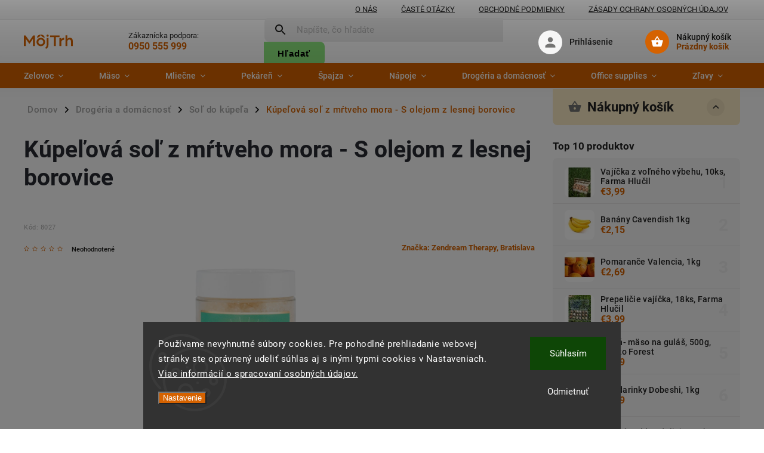

--- FILE ---
content_type: text/html; charset=utf-8
request_url: https://www.mojtrh.online/kupelova-sol-z-mrtveho-mora/
body_size: 39576
content:
<!doctype html><html lang="sk" dir="ltr" class="header-background-light external-fonts-loaded"><head><meta charset="utf-8" /><meta name="viewport" content="width=device-width,initial-scale=1" /><title>Kúpeľová soľ z mŕtveho mora - S olejom z lesnej borovice - Môj Trh</title><link rel="preconnect" href="https://cdn.myshoptet.com" /><link rel="dns-prefetch" href="https://cdn.myshoptet.com" /><link rel="preload" href="https://cdn.myshoptet.com/prj/dist/master/cms/libs/jquery/jquery-1.11.3.min.js" as="script" /><link href="https://cdn.myshoptet.com/prj/dist/master/cms/templates/frontend_templates/shared/css/font-face/roboto.css" rel="stylesheet"><script>
dataLayer = [];
dataLayer.push({'shoptet' : {
    "pageId": 1920,
    "pageType": "productDetail",
    "currency": "EUR",
    "currencyInfo": {
        "decimalSeparator": ",",
        "exchangeRate": 1,
        "priceDecimalPlaces": 2,
        "symbol": "\u20ac",
        "symbolLeft": 1,
        "thousandSeparator": " "
    },
    "language": "sk",
    "projectId": 492333,
    "product": {
        "id": 4707,
        "guid": "addbe790-2319-11ed-89fc-ecf4bbd49285",
        "hasVariants": false,
        "codes": [
            {
                "code": 8027
            }
        ],
        "code": "8027",
        "name": "K\u00fape\u013eov\u00e1 so\u013e z m\u0155tveho mora - S olejom z lesnej borovice",
        "appendix": "",
        "weight": 0,
        "manufacturer": "Zendream Therapy, Bratislava",
        "manufacturerGuid": "1EF533468B0C64048C58DA0BA3DED3EE",
        "currentCategory": "Drog\u00e9ria a dom\u00e1cnos\u0165 | So\u013e do k\u00fape\u013ea",
        "currentCategoryGuid": "b666345c-cba5-11ec-8496-b8ca3a6063f8",
        "defaultCategory": "Drog\u00e9ria a dom\u00e1cnos\u0165 | So\u013e do k\u00fape\u013ea",
        "defaultCategoryGuid": "b666345c-cba5-11ec-8496-b8ca3a6063f8",
        "currency": "EUR",
        "priceWithVat": 9
    },
    "stocks": [
        {
            "id": "ext",
            "title": "Sklad",
            "isDeliveryPoint": 0,
            "visibleOnEshop": 1
        }
    ],
    "cartInfo": {
        "id": null,
        "freeShipping": false,
        "freeShippingFrom": 50,
        "leftToFreeGift": {
            "formattedPrice": "\u20ac0",
            "priceLeft": 0
        },
        "freeGift": false,
        "leftToFreeShipping": {
            "priceLeft": 50,
            "dependOnRegion": 0,
            "formattedPrice": "\u20ac50"
        },
        "discountCoupon": [],
        "getNoBillingShippingPrice": {
            "withoutVat": 0,
            "vat": 0,
            "withVat": 0
        },
        "cartItems": [],
        "taxMode": "ORDINARY"
    },
    "cart": [],
    "customer": {
        "priceRatio": 1,
        "priceListId": 1,
        "groupId": null,
        "registered": false,
        "mainAccount": false
    }
}});
dataLayer.push({'cookie_consent' : {
    "marketing": "denied",
    "analytics": "denied"
}});
document.addEventListener('DOMContentLoaded', function() {
    shoptet.consent.onAccept(function(agreements) {
        if (agreements.length == 0) {
            return;
        }
        dataLayer.push({
            'cookie_consent' : {
                'marketing' : (agreements.includes(shoptet.config.cookiesConsentOptPersonalisation)
                    ? 'granted' : 'denied'),
                'analytics': (agreements.includes(shoptet.config.cookiesConsentOptAnalytics)
                    ? 'granted' : 'denied')
            },
            'event': 'cookie_consent'
        });
    });
});
</script>

<!-- Google Tag Manager -->
<script>(function(w,d,s,l,i){w[l]=w[l]||[];w[l].push({'gtm.start':
new Date().getTime(),event:'gtm.js'});var f=d.getElementsByTagName(s)[0],
j=d.createElement(s),dl=l!='dataLayer'?'&l='+l:'';j.async=true;j.src=
'https://www.googletagmanager.com/gtm.js?id='+i+dl;f.parentNode.insertBefore(j,f);
})(window,document,'script','dataLayer','GTM-TKFBBRM');</script>
<!-- End Google Tag Manager -->

<meta property="og:type" content="website"><meta property="og:site_name" content="mojtrh.online"><meta property="og:url" content="https://www.mojtrh.online/kupelova-sol-z-mrtveho-mora/"><meta property="og:title" content="Kúpeľová soľ z mŕtveho mora - S olejom z lesnej borovice - Môj Trh"><meta name="author" content="Môj Trh"><meta name="web_author" content="Shoptet.sk"><meta name="dcterms.rightsHolder" content="www.mojtrh.online"><meta name="robots" content="index,follow"><meta property="og:image" content="https://cdn.myshoptet.com/usr/www.mojtrh.online/user/shop/big/4707_sol-z-mrtveho-mora--7.jpg?63052ad5"><meta property="og:description" content="Kúpeľová soľ z mŕtveho mora - S olejom z lesnej borovice.  
Kúpeľ v soli z Mŕtveho mora pôsobí blahodarne pri rôznych kožných ťažkostiach, esenciálny olej z borovice lesnej je známy protizápalovými a detoxikačnými účinkami.
Obsahuje 100% prírodnú nerafinovanú soľ z Mŕtveho mora (z brehov jordánskej časti Mŕtveho…"><meta name="description" content="Kúpeľová soľ z mŕtveho mora - S olejom z lesnej borovice.  
Kúpeľ v soli z Mŕtveho mora pôsobí blahodarne pri rôznych kožných ťažkostiach, esenciálny olej z borovice lesnej je známy protizápalovými a detoxikačnými účinkami.
Obsahuje 100% prírodnú nerafinovanú soľ z Mŕtveho mora (z brehov jordánskej časti Mŕtveho…"><meta property="product:price:amount" content="9"><meta property="product:price:currency" content="EUR"><style>:root {--color-primary: #d56200;--color-primary-h: 28;--color-primary-s: 100%;--color-primary-l: 42%;--color-primary-hover: #FFFAD9;--color-primary-hover-h: 52;--color-primary-hover-s: 100%;--color-primary-hover-l: 93%;--color-secondary: #8BE47D;--color-secondary-h: 112;--color-secondary-s: 66%;--color-secondary-l: 69%;--color-secondary-hover: #69C057;--color-secondary-hover-h: 110;--color-secondary-hover-s: 45%;--color-secondary-hover-l: 55%;--color-tertiary: #ff9ebe;--color-tertiary-h: 340;--color-tertiary-s: 100%;--color-tertiary-l: 81%;--color-tertiary-hover: #cc7e98;--color-tertiary-hover-h: 340;--color-tertiary-hover-s: 43%;--color-tertiary-hover-l: 65%;--color-header-background: #ffffff;--template-font: "Roboto";--template-headings-font: "Roboto";--header-background-url: url("[data-uri]");--cookies-notice-background: #1A1937;--cookies-notice-color: #F8FAFB;--cookies-notice-button-hover: #f5f5f5;--cookies-notice-link-hover: #27263f;--templates-update-management-preview-mode-content: "Náhľad aktualizácií šablóny je aktívny pre váš prehliadač."}</style>
    <script>var shoptet = shoptet || {};</script>
    <script src="https://cdn.myshoptet.com/prj/dist/master/shop/dist/main-3g-header.js.05f199e7fd2450312de2.js"></script>
<!-- User include --><!-- service 852(492) html code header -->
<style>
#fb-root {display: none;}
.footer-links-icons {display:none;}
.not-working {background-color: black;color:white;width:100%;height:100%;position:fixed;top:0;left:0;z-index:9999999;text-align:center;padding:50px;}
</style>

<script src="https://ajax.googleapis.com/ajax/libs/webfont/1.6.26/webfont.js"></script>

<link rel="stylesheet" href="https://cdnjs.cloudflare.com/ajax/libs/twitter-bootstrap/4.4.1/css/bootstrap-grid.min.css" />
<link rel="stylesheet" href="https://code.jquery.com/ui/1.12.0/themes/smoothness/jquery-ui.css" />
<link rel="stylesheet" href="https://cdn.myshoptet.com/usr/shoptet.tomashlad.eu/user/documents/extras/shoptet-font/font.css"/>
<link rel="stylesheet" href="https://cdn.jsdelivr.net/npm/slick-carousel@1.8.1/slick/slick.css" />

<link rel="stylesheet" href="https://cdn.myshoptet.com/usr/shoptet.tomashlad.eu/user/documents/extras/adamin/animate.css">
<link rel="stylesheet" href="https://cdn.myshoptet.com/usr/shoptet.tomashlad.eu/user/documents/extras/adamin/screen.min.css?v31"/>

<style>
.top-navigation-bar .site-name {margin-bottom: 0;}
.extended-banner-link:empty {display:none;}
</style>
<!-- <link rel="stylesheet" href="https://cdn.myshoptet.com/usr/shoptet.tomashlad.eu/user/documents/extras/cookies-bar/styles.css?v=6"/> -->

<style>
.category-perex p img {max-width: 100%;height:auto;}
footer #formLogin .password-helper {display: block;}
.load-products {padding:10px 20px;border-radius:10px;}
.top-navigation-bar .container {max-height:32px;}
@media only screen and (max-width: 767px) {
.in-klient .sidebar.sidebar-left {display:block;}
.in-klient .sidebar-inner {padding-left:0;}
}
.dklabNaposledyZakoupiliCelkem {margin-top:20px !important;}
.in-index .products-block.products .slick-track {display:flex;}
.type-page .scroll-wrapper {overflow: auto;}
article img {max-width:100%;}
.in-znacka .page img {max-width: 100%;height: auto;}
.wrong-template {
    text-align: center;
    padding: 30px;
    background: #000;
    color: #fff;
    font-size: 20px;
    position: fixed;
    width: 100%;
    height: 100%;
    z-index: 99999999;
    top: 0;
    left: 0;
    padding-top: 20vh;
}
.wrong-template span {
    display: block;
    font-size: 15px;
    margin-top: 25px;
    opacity: 0.7;
}
.wrong-template span a {color: #fff; text-decoration: underline;}

#productDiscussion #discussion-form.visible-permanent {
    display: block;
    position: relative;
    max-height: unset;
    transform: none;
}

@media only screen and (min-width: 767px) {
#header .site-name img {
    max-width: 220px;
}
}
#products .dkLabFavouriteProductDiv ,.products .dkLabFavouriteProductDiv {display: none;}
footer .rate-wrapper .votes-wrap .vote-wrap a, footer .rate-wrapper .votes-wrap .vote-wrap .vote-name {color: black;}
footer .rate-wrapper .votes-wrap .vote-wrap .stars .star {top:-2px;}
.plus-gallery-wrap {display:flex;flex-flow:row wrap;}
.plus-gallery-wrap div.plus-gallery-item {margin-right:20px;margin-bottom:20px;}
.advancedOrder__buttons {display: flex;align-items: center;justify-content: center;margin-top: 20px;margin-bottom: 20px;}
.advancedOrder__buttons .next-step-back {
    display: inline-block !important;
    line-height: 38px;
    padding: 0 15px;
    min-height: 38px;
    background: transparent;
    color: var(--color-primary) !important;
    font-size: 14px;
    border: 1px solid var(--color-primary);
    margin-right: 15px;
    font-family: var(--template-font);
    font-size: 14px;
    font-weight: 400;
    cursor: pointer;
    font-size: 1.1em;
    border-radius: 8px;
}
.advancedOrder__buttons .next-step-back:hover {background: #f2f2f2;}
@media (max-width: 768px) {
.advancedOrder__buttons .next-step-back {margin: 0 auto}
}
.hp-ratings .admin-response {display: none;}
.popup-widget.cart-widget .remove-item {min-width:0;height:auto;}
.p-detail .p-image-wrapper img {object-fit:contain;}
.products-block.products .product a img, .p-detail .p-image-wrapper img, .search-whisperer img, .products-inline.products .product .image img, .advanced-parameter-inner img {height:auto;}
#footer .copyright .podpis {display:block !important;}
img {height: auto;}
.p-detail .p-image-wrapper img {height:auto;}
.carousel-inner {min-height:0 !important;}
</style>
<!-- api 427(81) html code header -->
<link rel="stylesheet" href="https://cdn.myshoptet.com/usr/api2.dklab.cz/user/documents/_doplnky/instagram/492333/7/492333_7.css" type="text/css" /><style>
        :root {
            --dklab-instagram-header-color: #000000;  
            --dklab-instagram-header-background: #DDDDDD;  
            --dklab-instagram-font-weight: 400;
            --dklab-instagram-font-size: 180%;
            --dklab-instagram-logoUrl: url(https://cdn.myshoptet.com/usr/api2.dklab.cz/user/documents/_doplnky/instagram/img/logo-duha.png); 
            --dklab-instagram-logo-size-width: 40px;
            --dklab-instagram-logo-size-height: 40px;                        
            --dklab-instagram-hover-content: 0;                        
            --dklab-instagram-padding: 0px;                        
            --dklab-instagram-border-color: #888888;
            
        }
        </style>
<!-- api 428(82) html code header -->
<link rel="stylesheet" href="https://cdn.myshoptet.com/usr/api2.dklab.cz/user/documents/_doplnky/oblibene/492333/11/492333_11.css" type="text/css" /><style>
        :root {
            --dklab-favourites-flag-color: #D56200;
            --dklab-favourites-flag-text-color: #FFFFFF;
            --dklab-favourites-add-text-color: #000000;            
            --dklab-favourites-remove-text-color: #D56200;            
            --dklab-favourites-add-text-detail-color: #000000;            
            --dklab-favourites-remove-text-detail-color: #D56200;            
            --dklab-favourites-header-icon-color: #D56200;            
            --dklab-favourites-counter-color: #D56200;            
        } </style>
<!-- service 427(81) html code header -->
<link rel="stylesheet" href="https://cdn.myshoptet.com/usr/api2.dklab.cz/user/documents/_doplnky/instagram/font/instagramplus.css" type="text/css" />

<!-- service 428(82) html code header -->
<style>
@font-face {
    font-family: 'oblibene';
    src:  url('https://cdn.myshoptet.com/usr/api2.dklab.cz/user/documents/_doplnky/oblibene/font/oblibene.eot?v1');
    src:  url('https://cdn.myshoptet.com/usr/api2.dklab.cz/user/documents/_doplnky/oblibene/font/oblibene.eot?v1#iefix') format('embedded-opentype'),
    url('https://cdn.myshoptet.com/usr/api2.dklab.cz/user/documents/_doplnky/oblibene/font/oblibene.ttf?v1') format('truetype'),
    url('https://cdn.myshoptet.com/usr/api2.dklab.cz/user/documents/_doplnky/oblibene/font/oblibene.woff?v1') format('woff'),
    url('https://cdn.myshoptet.com/usr/api2.dklab.cz/user/documents/_doplnky/oblibene/font/oblibene.svg?v1') format('svg');
    font-weight: normal;
    font-style: normal;
}
</style>
<script>
var dklabFavIndividual;
</script>
<!-- service 640(287) html code header -->
<link rel="stylesheet" media="screen" href="https://cdn.myshoptet.com/usr/fvstudio.myshoptet.com/user/documents/datum-doruceni/css/global.css?v=1.09" />
<link rel="stylesheet" media="screen" href="https://cdn.myshoptet.com/usr/fvstudio.myshoptet.com/user/documents/datum-doruceni/css/Classic.css?v=1.95" />


<!-- project html code header -->
<link rel="stylesheet" type="text/css" href="https://www.mojtrh.online/user/documents/upload/shoptet-new-76.css">
<script>
	var mobileBreadcrumbs = true;
  var filtersInContent = true;
	var defaultProductsCount = true;
  var hpCategoriesGrid = true;
  var hpCategoriesUrl = "hp-kategorie";
  var hpBlogUrl = "blog";
  var hpRating = true;
</script>

<!-- facebook domain verification -->
<meta name="facebook-domain-verification" content="vt8p3bl0emrtutntt46myjcginb0tl" />

<!-- Meta Pixel Code -->
<script>
  !function(f,b,e,v,n,t,s)
  {if(f.fbq)return;n=f.fbq=function(){n.callMethod?
  n.callMethod.apply(n,arguments):n.queue.push(arguments)};
  if(!f._fbq)f._fbq=n;n.push=n;n.loaded=!0;n.version='2.0';
  n.queue=[];t=b.createElement(e);t.async=!0;
  t.src=v;s=b.getElementsByTagName(e)[0];
  s.parentNode.insertBefore(t,s)}(window, document,'script',
  'https://connect.facebook.net/en_US/fbevents.js');
  fbq('init', '1267414357121851');
  fbq('track', 'PageView');
</script>
<noscript><img height="1" width="1" style="display:none"
  src="https://www.facebook.com/tr?id=1267414357121851&ev=PageView&noscript=1"
/></noscript>
<!-- End Meta Pixel Code -->



<!-- /User include --><link rel="shortcut icon" href="/favicon.ico" type="image/x-icon" /><link rel="canonical" href="https://www.mojtrh.online/kupelova-sol-z-mrtveho-mora/" />    <!-- Global site tag (gtag.js) - Google Analytics -->
    <script async src="https://www.googletagmanager.com/gtag/js?id=G-F8YMB4SMC9"></script>
    <script>
        
        window.dataLayer = window.dataLayer || [];
        function gtag(){dataLayer.push(arguments);}
        

                    console.debug('default consent data');

            gtag('consent', 'default', {"ad_storage":"denied","analytics_storage":"denied","ad_user_data":"denied","ad_personalization":"denied","wait_for_update":500});
            dataLayer.push({
                'event': 'default_consent'
            });
        
        gtag('js', new Date());

                gtag('config', 'UA-221530994-1', { 'groups': "UA" });
        
                gtag('config', 'G-F8YMB4SMC9', {"groups":"GA4","send_page_view":false,"content_group":"productDetail","currency":"EUR","page_language":"sk"});
        
                gtag('config', 'AW-10859968474', {"allow_enhanced_conversions":true});
        
        
        
        
        
                    gtag('event', 'page_view', {"send_to":"GA4","page_language":"sk","content_group":"productDetail","currency":"EUR"});
        
                gtag('set', 'currency', 'EUR');

        gtag('event', 'view_item', {
            "send_to": "UA",
            "items": [
                {
                    "id": "8027",
                    "name": "K\u00fape\u013eov\u00e1 so\u013e z m\u0155tveho mora - S olejom z lesnej borovice",
                    "category": "Drog\u00e9ria a dom\u00e1cnos\u0165 \/ So\u013e do k\u00fape\u013ea",
                                        "brand": "Zendream Therapy, Bratislava",
                                                            "price": 7.32
                }
            ]
        });
        
        
        
        
        
                    gtag('event', 'view_item', {"send_to":"GA4","page_language":"sk","content_group":"productDetail","value":7.3200000000000003,"currency":"EUR","items":[{"item_id":"8027","item_name":"K\u00fape\u013eov\u00e1 so\u013e z m\u0155tveho mora - S olejom z lesnej borovice","item_brand":"Zendream Therapy, Bratislava","item_category":"Drog\u00e9ria a dom\u00e1cnos\u0165","item_category2":"So\u013e do k\u00fape\u013ea","price":7.3200000000000003,"quantity":1,"index":0}]});
        
        
        
        
        
        
        
        document.addEventListener('DOMContentLoaded', function() {
            if (typeof shoptet.tracking !== 'undefined') {
                for (var id in shoptet.tracking.bannersList) {
                    gtag('event', 'view_promotion', {
                        "send_to": "UA",
                        "promotions": [
                            {
                                "id": shoptet.tracking.bannersList[id].id,
                                "name": shoptet.tracking.bannersList[id].name,
                                "position": shoptet.tracking.bannersList[id].position
                            }
                        ]
                    });
                }
            }

            shoptet.consent.onAccept(function(agreements) {
                if (agreements.length !== 0) {
                    console.debug('gtag consent accept');
                    var gtagConsentPayload =  {
                        'ad_storage': agreements.includes(shoptet.config.cookiesConsentOptPersonalisation)
                            ? 'granted' : 'denied',
                        'analytics_storage': agreements.includes(shoptet.config.cookiesConsentOptAnalytics)
                            ? 'granted' : 'denied',
                                                                                                'ad_user_data': agreements.includes(shoptet.config.cookiesConsentOptPersonalisation)
                            ? 'granted' : 'denied',
                        'ad_personalization': agreements.includes(shoptet.config.cookiesConsentOptPersonalisation)
                            ? 'granted' : 'denied',
                        };
                    console.debug('update consent data', gtagConsentPayload);
                    gtag('consent', 'update', gtagConsentPayload);
                    dataLayer.push(
                        { 'event': 'update_consent' }
                    );
                }
            });
        });
    </script>
</head><body class="desktop id-1920 in-sol-do-kupela template-11 type-product type-detail multiple-columns-body columns-mobile-2 columns-3 blank-mode blank-mode-css ums_forms_redesign--off ums_a11y_category_page--on ums_discussion_rating_forms--off ums_flags_display_unification--on ums_a11y_login--on mobile-header-version-1">
        <div id="fb-root"></div>
        <script>
            window.fbAsyncInit = function() {
                FB.init({
//                    appId            : 'your-app-id',
                    autoLogAppEvents : true,
                    xfbml            : true,
                    version          : 'v19.0'
                });
            };
        </script>
        <script async defer crossorigin="anonymous" src="https://connect.facebook.net/sk_SK/sdk.js"></script>
<!-- Google Tag Manager (noscript) -->
<noscript><iframe src="https://www.googletagmanager.com/ns.html?id=GTM-TKFBBRM"
height="0" width="0" style="display:none;visibility:hidden"></iframe></noscript>
<!-- End Google Tag Manager (noscript) -->

    <div class="siteCookies siteCookies--bottom siteCookies--dark js-siteCookies" role="dialog" data-testid="cookiesPopup" data-nosnippet>
        <div class="siteCookies__form">
            <div class="siteCookies__content">
                <div class="siteCookies__text">
                    <span face="tahoma, sans-serif" color="#000000">Používame nevyhnutné súbory cookies. Pre pohodlné prehliadanie webovej stránky ste oprávnený udeliť súhlas aj s inými typmi cookies v Nastaveniach</span>. <a href="https://www.mojtrh.online/podmienky-ochrany-osobnych-udajov/" target="_blank" rel="noopener noreferrer">Viac informácií o spracovaní osobných údajov.</a>
                </div>
                <p class="siteCookies__links">
                    <button class="siteCookies__link js-cookies-settings" aria-label="Nastavenia cookies" data-testid="cookiesSettings">Nastavenie</button>
                </p>
            </div>
            <div class="siteCookies__buttonWrap">
                                    <button class="siteCookies__button js-cookiesConsentSubmit" value="reject" aria-label="Odmietnuť cookies" data-testid="buttonCookiesReject">Odmietnuť</button>
                                <button class="siteCookies__button js-cookiesConsentSubmit" value="all" aria-label="Prijať cookies" data-testid="buttonCookiesAccept">Súhlasím</button>
            </div>
        </div>
        <script>
            document.addEventListener("DOMContentLoaded", () => {
                const siteCookies = document.querySelector('.js-siteCookies');
                document.addEventListener("scroll", shoptet.common.throttle(() => {
                    const st = document.documentElement.scrollTop;
                    if (st > 1) {
                        siteCookies.classList.add('siteCookies--scrolled');
                    } else {
                        siteCookies.classList.remove('siteCookies--scrolled');
                    }
                }, 100));
            });
        </script>
    </div>
<a href="#content" class="skip-link sr-only">Prejsť na obsah</a><div class="overall-wrapper"><div class="site-msg information"><div class="container"><div class="text"><span class="site-msg-link" onClick="scrollToBottom()">Odoberajte náš newsletter a získajte zľavové kupóny!</span></div><div class="close js-close-information-msg"></div></div></div><div class="user-action"><div class="container">
    <div class="user-action-in">
                    <div id="login" class="user-action-login popup-widget login-widget" role="dialog" aria-labelledby="loginHeading">
        <div class="popup-widget-inner">
                            <h2 id="loginHeading">Prihlásenie k vášmu účtu</h2><div id="customerLogin"><form action="/action/Customer/Login/" method="post" id="formLoginIncluded" class="csrf-enabled formLogin" data-testid="formLogin"><input type="hidden" name="referer" value="" /><div class="form-group"><div class="input-wrapper email js-validated-element-wrapper no-label"><input type="email" name="email" class="form-control" autofocus placeholder="E-mailová adresa (napr. jan@novak.sk)" data-testid="inputEmail" autocomplete="email" required /></div></div><div class="form-group"><div class="input-wrapper password js-validated-element-wrapper no-label"><input type="password" name="password" class="form-control" placeholder="Heslo" data-testid="inputPassword" autocomplete="current-password" required /><span class="no-display">Nemôžete vyplniť toto pole</span><input type="text" name="surname" value="" class="no-display" /></div></div><div class="form-group"><div class="login-wrapper"><button type="submit" class="btn btn-secondary btn-text btn-login" data-testid="buttonSubmit">Prihlásiť sa</button><div class="password-helper"><a href="/registracia/" data-testid="signup" rel="nofollow">Nová registrácia</a><a href="/klient/zabudnute-heslo/" rel="nofollow">Zabudnuté heslo</a></div></div></div></form>
</div>                    </div>
    </div>

                            <div id="cart-widget" class="user-action-cart popup-widget cart-widget loader-wrapper" data-testid="popupCartWidget" role="dialog" aria-hidden="true">
    <div class="popup-widget-inner cart-widget-inner place-cart-here">
        <div class="loader-overlay">
            <div class="loader"></div>
        </div>
    </div>

    <div class="cart-widget-button">
        <a href="/kosik/" class="btn btn-conversion" id="continue-order-button" rel="nofollow" data-testid="buttonNextStep">Pokračovať do košíka</a>
    </div>
</div>
            </div>
</div>
</div><div class="top-navigation-bar" data-testid="topNavigationBar">

    <div class="container">

        <div class="top-navigation-contacts">
            <strong>Zákaznícka podpora:</strong><a href="tel:0950555999" class="project-phone" aria-label="Zavolať na 0950555999" data-testid="contactboxPhone"><span>0950 555 999</span></a><a href="mailto:info@mojtrh.online" class="project-email" data-testid="contactboxEmail"><span>info@mojtrh.online</span></a>        </div>

                            <div class="top-navigation-menu">
                <div class="top-navigation-menu-trigger"></div>
                <ul class="top-navigation-bar-menu">
                                            <li class="top-navigation-menu-item-1887">
                            <a href="/onas/">O nás</a>
                        </li>
                                            <li class="top-navigation-menu-item-27">
                            <a href="/faq/">Časté otázky</a>
                        </li>
                                            <li class="top-navigation-menu-item-39">
                            <a href="/terms/">Obchodné podmienky</a>
                        </li>
                                            <li class="top-navigation-menu-item-691">
                            <a href="/podmienky-ochrany-osobnych-udajov/">Zásady ochrany osobných údajov</a>
                        </li>
                                    </ul>
                <ul class="top-navigation-bar-menu-helper"></ul>
            </div>
        
        <div class="top-navigation-tools">
            <div class="responsive-tools">
                <a href="#" class="toggle-window" data-target="search" aria-label="Hľadať" data-testid="linkSearchIcon"></a>
                                                            <a href="#" class="toggle-window" data-target="login"></a>
                                                    <a href="#" class="toggle-window" data-target="navigation" aria-label="Menu" data-testid="hamburgerMenu"></a>
            </div>
                        <button class="top-nav-button top-nav-button-login toggle-window" type="button" data-target="login" aria-haspopup="dialog" aria-controls="login" aria-expanded="false" data-testid="signin"><span>Prihlásenie</span></button>        </div>

    </div>

</div>
<header id="header"><div class="container navigation-wrapper">
    <div class="header-top">
        <div class="site-name-wrapper">
            <div class="site-name"><a href="/" data-testid="linkWebsiteLogo"><img src="https://cdn.myshoptet.com/usr/www.mojtrh.online/user/logos/logo.svg" alt="Môj Trh" fetchpriority="low" /></a></div>        </div>
        <div class="search" itemscope itemtype="https://schema.org/WebSite">
            <meta itemprop="headline" content="Soľ do kúpeľa"/><meta itemprop="url" content="https://www.mojtrh.online"/><meta itemprop="text" content="Kúpeľová soľ z mŕtveho mora - S olejom z lesnej borovice. &amp;amp;nbsp; Kúpeľ v soli z Mŕtveho mora pôsobí blahodarne&amp;amp;nbsp;pri rôznych kožných ťažkostiach, esenciálny olej z borovice lesnej je známy&amp;amp;nbsp;protizápalovými a detoxikačnými&amp;amp;nbsp;účinkami. Obsahuje 100% prírodnú nerafinovanú soľ z Mŕtveho mora..."/>            <form action="/action/ProductSearch/prepareString/" method="post"
    id="formSearchForm" class="search-form compact-form js-search-main"
    itemprop="potentialAction" itemscope itemtype="https://schema.org/SearchAction" data-testid="searchForm">
    <fieldset>
        <meta itemprop="target"
            content="https://www.mojtrh.online/vyhladavanie/?string={string}"/>
        <input type="hidden" name="language" value="sk"/>
        
            
<input
    type="search"
    name="string"
        class="query-input form-control search-input js-search-input"
    placeholder="Napíšte, čo hľadáte"
    autocomplete="off"
    required
    itemprop="query-input"
    aria-label="Vyhľadávanie"
    data-testid="searchInput"
>
            <button type="submit" class="btn btn-default" data-testid="searchBtn">Hľadať</button>
        
    </fieldset>
</form>
        </div>
        <div class="navigation-buttons">
                
    <a href="/kosik/" class="btn btn-icon toggle-window cart-count" data-target="cart" data-hover="true" data-redirect="true" data-testid="headerCart" rel="nofollow" aria-haspopup="dialog" aria-expanded="false" aria-controls="cart-widget">
        
                <span class="sr-only">Nákupný košík</span>
        
            <span class="cart-price visible-lg-inline-block" data-testid="headerCartPrice">
                                    Prázdny košík                            </span>
        
    
            </a>
        </div>
    </div>
    <nav id="navigation" aria-label="Hlavné menu" data-collapsible="true"><div class="navigation-in menu"><ul class="menu-level-1" role="menubar" data-testid="headerMenuItems"><li class="menu-item-711 ext" role="none"><a href="/zelovoc/" data-testid="headerMenuItem" role="menuitem" aria-haspopup="true" aria-expanded="false"><b>Zelovoc</b><span class="submenu-arrow"></span></a><ul class="menu-level-2" aria-label="Zelovoc" tabindex="-1" role="menu"><li class="menu-item-714 has-third-level" role="none"><a href="/zelenina/" class="menu-image" data-testid="headerMenuItem" tabindex="-1" aria-hidden="true"><img src="data:image/svg+xml,%3Csvg%20width%3D%22140%22%20height%3D%22100%22%20xmlns%3D%22http%3A%2F%2Fwww.w3.org%2F2000%2Fsvg%22%3E%3C%2Fsvg%3E" alt="" aria-hidden="true" width="140" height="100"  data-src="https://cdn.myshoptet.com/usr/www.mojtrh.online/user/categories/thumb/zelenina.png" fetchpriority="low" /></a><div><a href="/zelenina/" data-testid="headerMenuItem" role="menuitem"><span>Zelenina</span></a>
                                                    <ul class="menu-level-3" role="menu">
                                                                    <li class="menu-item-717" role="none">
                                        <a href="/bio-ovocie/" data-testid="headerMenuItem" role="menuitem">
                                            Paradajky</a>,                                    </li>
                                                                    <li class="menu-item-1899" role="none">
                                        <a href="/uhorky/" data-testid="headerMenuItem" role="menuitem">
                                            Uhorky</a>,                                    </li>
                                                                    <li class="menu-item-2022" role="none">
                                        <a href="/cukety-a-tekvice/" data-testid="headerMenuItem" role="menuitem">
                                            Cuketa</a>,                                    </li>
                                                                    <li class="menu-item-2106" role="none">
                                        <a href="/paprika/" data-testid="headerMenuItem" role="menuitem">
                                            Paprika</a>,                                    </li>
                                                                    <li class="menu-item-2211" role="none">
                                        <a href="/cesnak/" data-testid="headerMenuItem" role="menuitem">
                                            Cesnak</a>,                                    </li>
                                                                    <li class="menu-item-2277" role="none">
                                        <a href="/petrzlen/" data-testid="headerMenuItem" role="menuitem">
                                            Petržlen</a>,                                    </li>
                                                                    <li class="menu-item-2298" role="none">
                                        <a href="/tekvica-hokkaido/" data-testid="headerMenuItem" role="menuitem">
                                            Tekvice</a>,                                    </li>
                                                                    <li class="menu-item-2004" role="none">
                                        <a href="/kapusta/" data-testid="headerMenuItem" role="menuitem">
                                            Kapusta</a>,                                    </li>
                                                                    <li class="menu-item-2280" role="none">
                                        <a href="/zeler/" data-testid="headerMenuItem" role="menuitem">
                                            Zeler</a>,                                    </li>
                                                                    <li class="menu-item-765" role="none">
                                        <a href="/bio-zemiaky/" data-testid="headerMenuItem" role="menuitem">
                                            Zemiaky</a>,                                    </li>
                                                                    <li class="menu-item-771" role="none">
                                        <a href="/mrkva/" data-testid="headerMenuItem" role="menuitem">
                                            Mrkva</a>,                                    </li>
                                                                    <li class="menu-item-1956" role="none">
                                        <a href="/kalerab--hlubova-zelenina/" data-testid="headerMenuItem" role="menuitem">
                                            Kaleráb</a>,                                    </li>
                                                                    <li class="menu-item-1902" role="none">
                                        <a href="/salaty-2/" data-testid="headerMenuItem" role="menuitem">
                                            Šaláty</a>,                                    </li>
                                                                    <li class="menu-item-912" role="none">
                                        <a href="/mikrozelenina/" data-testid="headerMenuItem" role="menuitem">
                                            Mikrozelenina</a>,                                    </li>
                                                                    <li class="menu-item-1905" role="none">
                                        <a href="/spargla/" data-testid="headerMenuItem" role="menuitem">
                                            Špargľa</a>,                                    </li>
                                                                    <li class="menu-item-1911" role="none">
                                        <a href="/kvasena-zelenina/" data-testid="headerMenuItem" role="menuitem">
                                            Kvasená zaváraná zelenina</a>,                                    </li>
                                                                    <li class="menu-item-2085" role="none">
                                        <a href="/cervena-repa/" data-testid="headerMenuItem" role="menuitem">
                                            Červená repa</a>,                                    </li>
                                                                    <li class="menu-item-2181" role="none">
                                        <a href="/baklazan/" data-testid="headerMenuItem" role="menuitem">
                                            Baklažán</a>,                                    </li>
                                                                    <li class="menu-item-2424" role="none">
                                        <a href="/redkovka/" data-testid="headerMenuItem" role="menuitem">
                                            Reďkovka</a>,                                    </li>
                                                                    <li class="menu-item-2444" role="none">
                                        <a href="/chren/" data-testid="headerMenuItem" role="menuitem">
                                            Chren</a>,                                    </li>
                                                                    <li class="menu-item-2450" role="none">
                                        <a href="/cibula-zlta/" data-testid="headerMenuItem" role="menuitem">
                                            Cibuľa</a>,                                    </li>
                                                                    <li class="menu-item-2637" role="none">
                                        <a href="/por/" data-testid="headerMenuItem" role="menuitem">
                                            Pór</a>,                                    </li>
                                                                    <li class="menu-item-2465" role="none">
                                        <a href="/zeleninova-debnicka-4/" data-testid="headerMenuItem" role="menuitem">
                                            Zeleninová debnička</a>,                                    </li>
                                                                    <li class="menu-item-2640" role="none">
                                        <a href="/sampiony/" data-testid="headerMenuItem" role="menuitem">
                                            Šampióny</a>,                                    </li>
                                                                    <li class="menu-item-2483" role="none">
                                        <a href="/karfiol/" data-testid="headerMenuItem" role="menuitem">
                                            Karfiol</a>,                                    </li>
                                                                    <li class="menu-item-2486" role="none">
                                        <a href="/kel/" data-testid="headerMenuItem" role="menuitem">
                                            Kel</a>,                                    </li>
                                                                    <li class="menu-item-2670" role="none">
                                        <a href="/brokolica-3/" data-testid="headerMenuItem" role="menuitem">
                                            Brokolica</a>,                                    </li>
                                                                    <li class="menu-item-2730" role="none">
                                        <a href="/spenat/" data-testid="headerMenuItem" role="menuitem">
                                            Špenát</a>                                    </li>
                                                            </ul>
                        </div></li><li class="menu-item-2058 has-third-level" role="none"><a href="/ovocie/" class="menu-image" data-testid="headerMenuItem" tabindex="-1" aria-hidden="true"><img src="data:image/svg+xml,%3Csvg%20width%3D%22140%22%20height%3D%22100%22%20xmlns%3D%22http%3A%2F%2Fwww.w3.org%2F2000%2Fsvg%22%3E%3C%2Fsvg%3E" alt="" aria-hidden="true" width="140" height="100"  data-src="https://cdn.myshoptet.com/usr/www.mojtrh.online/user/categories/thumb/ovocie-1.png" fetchpriority="low" /></a><div><a href="/ovocie/" data-testid="headerMenuItem" role="menuitem"><span>Ovocie</span></a>
                                                    <ul class="menu-level-3" role="menu">
                                                                    <li class="menu-item-2067" role="none">
                                        <a href="/marhule/" data-testid="headerMenuItem" role="menuitem">
                                            Marhule</a>,                                    </li>
                                                                    <li class="menu-item-2070" role="none">
                                        <a href="/cucoriedky-2/" data-testid="headerMenuItem" role="menuitem">
                                            Čučoriedky</a>,                                    </li>
                                                                    <li class="menu-item-2097" role="none">
                                        <a href="/slivky/" data-testid="headerMenuItem" role="menuitem">
                                            Slivky</a>,                                    </li>
                                                                    <li class="menu-item-2190" role="none">
                                        <a href="/hrusky/" data-testid="headerMenuItem" role="menuitem">
                                            Hrušky</a>,                                    </li>
                                                                    <li class="menu-item-2504" role="none">
                                        <a href="/melony/" data-testid="headerMenuItem" role="menuitem">
                                            Melóny</a>,                                    </li>
                                                                    <li class="menu-item-2235" role="none">
                                        <a href="/jablka/" data-testid="headerMenuItem" role="menuitem">
                                            Jablká</a>,                                    </li>
                                                                    <li class="menu-item-2492" role="none">
                                        <a href="/broskyne/" data-testid="headerMenuItem" role="menuitem">
                                            Broskyne</a>,                                    </li>
                                                                    <li class="menu-item-2495" role="none">
                                        <a href="/hrozno-biele/" data-testid="headerMenuItem" role="menuitem">
                                            Hrozno</a>,                                    </li>
                                                                    <li class="menu-item-2498" role="none">
                                        <a href="/nektarinky/" data-testid="headerMenuItem" role="menuitem">
                                            Nektarinky</a>,                                    </li>
                                                                    <li class="menu-item-2667" role="none">
                                        <a href="/grep/" data-testid="headerMenuItem" role="menuitem">
                                            Grep</a>,                                    </li>
                                                                    <li class="menu-item-2715" role="none">
                                        <a href="/exoticke-ovocie/" data-testid="headerMenuItem" role="menuitem">
                                            Exotické ovocie</a>,                                    </li>
                                                                    <li class="menu-item-2755" role="none">
                                        <a href="/maliny/" data-testid="headerMenuItem" role="menuitem">
                                            Maliny</a>,                                    </li>
                                                                    <li class="menu-item-2802" role="none">
                                        <a href="/ovocnedebnicky/" data-testid="headerMenuItem" role="menuitem">
                                            Ovocné debničky</a>                                    </li>
                                                            </ul>
                        </div></li><li class="menu-item-2223" role="none"><a href="/orechy/" class="menu-image" data-testid="headerMenuItem" tabindex="-1" aria-hidden="true"><img src="data:image/svg+xml,%3Csvg%20width%3D%22140%22%20height%3D%22100%22%20xmlns%3D%22http%3A%2F%2Fwww.w3.org%2F2000%2Fsvg%22%3E%3C%2Fsvg%3E" alt="" aria-hidden="true" width="140" height="100"  data-src="https://cdn.myshoptet.com/usr/www.mojtrh.online/user/categories/thumb/orechy-1.png" fetchpriority="low" /></a><div><a href="/orechy/" data-testid="headerMenuItem" role="menuitem"><span>Orechy, Tekvicové jadierka</span></a>
                        </div></li><li class="menu-item-924" role="none"><a href="/susene-ovocie/" class="menu-image" data-testid="headerMenuItem" tabindex="-1" aria-hidden="true"><img src="data:image/svg+xml,%3Csvg%20width%3D%22140%22%20height%3D%22100%22%20xmlns%3D%22http%3A%2F%2Fwww.w3.org%2F2000%2Fsvg%22%3E%3C%2Fsvg%3E" alt="" aria-hidden="true" width="140" height="100"  data-src="https://cdn.myshoptet.com/usr/www.mojtrh.online/user/categories/thumb/susene_ovocie.png" fetchpriority="low" /></a><div><a href="/susene-ovocie/" data-testid="headerMenuItem" role="menuitem"><span>Sušené ovocie</span></a>
                        </div></li><li class="menu-item-2462" role="none"><a href="/zeleninova-debnicka-3/" class="menu-image" data-testid="headerMenuItem" tabindex="-1" aria-hidden="true"><img src="data:image/svg+xml,%3Csvg%20width%3D%22140%22%20height%3D%22100%22%20xmlns%3D%22http%3A%2F%2Fwww.w3.org%2F2000%2Fsvg%22%3E%3C%2Fsvg%3E" alt="" aria-hidden="true" width="140" height="100"  data-src="https://cdn.myshoptet.com/usr/www.mojtrh.online/user/categories/thumb/organic-food-1.png" fetchpriority="low" /></a><div><a href="/zeleninova-debnicka-3/" data-testid="headerMenuItem" role="menuitem"><span>Zeleninová debnička</span></a>
                        </div></li></ul></li>
<li class="menu-item-729 ext" role="none"><a href="/maso/" data-testid="headerMenuItem" role="menuitem" aria-haspopup="true" aria-expanded="false"><b>Mäso</b><span class="submenu-arrow"></span></a><ul class="menu-level-2" aria-label="Mäso" tabindex="-1" role="menu"><li class="menu-item-792 has-third-level" role="none"><a href="/lahodky/" class="menu-image" data-testid="headerMenuItem" tabindex="-1" aria-hidden="true"><img src="data:image/svg+xml,%3Csvg%20width%3D%22140%22%20height%3D%22100%22%20xmlns%3D%22http%3A%2F%2Fwww.w3.org%2F2000%2Fsvg%22%3E%3C%2Fsvg%3E" alt="" aria-hidden="true" width="140" height="100"  data-src="https://cdn.myshoptet.com/usr/www.mojtrh.online/user/categories/thumb/meat.png" fetchpriority="low" /></a><div><a href="/lahodky/" data-testid="headerMenuItem" role="menuitem"><span>Lahôdky</span></a>
                                                    <ul class="menu-level-3" role="menu">
                                                                    <li class="menu-item-942" role="none">
                                        <a href="/sunky-a-salamy/" data-testid="headerMenuItem" role="menuitem">
                                            Šunky a salámy</a>,                                    </li>
                                                                    <li class="menu-item-945" role="none">
                                        <a href="/parky-a-parkoviny/" data-testid="headerMenuItem" role="menuitem">
                                            Párky a párkoviny</a>,                                    </li>
                                                                    <li class="menu-item-948" role="none">
                                        <a href="/udene-klobasy/" data-testid="headerMenuItem" role="menuitem">
                                            Údené klobásy</a>,                                    </li>
                                                                    <li class="menu-item-1974" role="none">
                                        <a href="/bravcova-mast/" data-testid="headerMenuItem" role="menuitem">
                                            Bravčová masť, Kačacia masť</a>,                                    </li>
                                                                    <li class="menu-item-951" role="none">
                                        <a href="/slaniny/" data-testid="headerMenuItem" role="menuitem">
                                            Slaniny</a>,                                    </li>
                                                                    <li class="menu-item-987" role="none">
                                        <a href="/natierky/" data-testid="headerMenuItem" role="menuitem">
                                            Paštéty, nátierky</a>,                                    </li>
                                                                    <li class="menu-item-954" role="none">
                                        <a href="/udene-maso/" data-testid="headerMenuItem" role="menuitem">
                                            Údené mäso</a>,                                    </li>
                                                                    <li class="menu-item-957" role="none">
                                        <a href="/pastety/" data-testid="headerMenuItem" role="menuitem">
                                            Paštéty</a>,                                    </li>
                                                                    <li class="menu-item-960" role="none">
                                        <a href="/zabijackovespeciality/" data-testid="headerMenuItem" role="menuitem">
                                            Zabíjačkové špeciality</a>                                    </li>
                                                            </ul>
                        </div></li><li class="menu-item-738" role="none"><a href="/hovadzie-maso/" class="menu-image" data-testid="headerMenuItem" tabindex="-1" aria-hidden="true"><img src="data:image/svg+xml,%3Csvg%20width%3D%22140%22%20height%3D%22100%22%20xmlns%3D%22http%3A%2F%2Fwww.w3.org%2F2000%2Fsvg%22%3E%3C%2Fsvg%3E" alt="" aria-hidden="true" width="140" height="100"  data-src="https://cdn.myshoptet.com/usr/www.mojtrh.online/user/categories/thumb/hovadzie_.png" fetchpriority="low" /></a><div><a href="/hovadzie-maso/" data-testid="headerMenuItem" role="menuitem"><span>Hovädzie mäso</span></a>
                        </div></li><li class="menu-item-780" role="none"><a href="/kuracie-maso/" class="menu-image" data-testid="headerMenuItem" tabindex="-1" aria-hidden="true"><img src="data:image/svg+xml,%3Csvg%20width%3D%22140%22%20height%3D%22100%22%20xmlns%3D%22http%3A%2F%2Fwww.w3.org%2F2000%2Fsvg%22%3E%3C%2Fsvg%3E" alt="" aria-hidden="true" width="140" height="100"  data-src="https://cdn.myshoptet.com/usr/www.mojtrh.online/user/categories/thumb/kuracie_maso.png" fetchpriority="low" /></a><div><a href="/kuracie-maso/" data-testid="headerMenuItem" role="menuitem"><span>Kuracie mäso</span></a>
                        </div></li><li class="menu-item-2259" role="none"><a href="/kacacie-maso/" class="menu-image" data-testid="headerMenuItem" tabindex="-1" aria-hidden="true"><img src="data:image/svg+xml,%3Csvg%20width%3D%22140%22%20height%3D%22100%22%20xmlns%3D%22http%3A%2F%2Fwww.w3.org%2F2000%2Fsvg%22%3E%3C%2Fsvg%3E" alt="" aria-hidden="true" width="140" height="100"  data-src="https://cdn.myshoptet.com/usr/www.mojtrh.online/user/categories/thumb/kacica.png" fetchpriority="low" /></a><div><a href="/kacacie-maso/" data-testid="headerMenuItem" role="menuitem"><span>Kačacie, Husacie mäso</span></a>
                        </div></li><li class="menu-item-2352" role="none"><a href="/morcacie-maso/" class="menu-image" data-testid="headerMenuItem" tabindex="-1" aria-hidden="true"><img src="data:image/svg+xml,%3Csvg%20width%3D%22140%22%20height%3D%22100%22%20xmlns%3D%22http%3A%2F%2Fwww.w3.org%2F2000%2Fsvg%22%3E%3C%2Fsvg%3E" alt="" aria-hidden="true" width="140" height="100"  data-src="https://cdn.myshoptet.com/usr/www.mojtrh.online/user/categories/thumb/morcacie.png" fetchpriority="low" /></a><div><a href="/morcacie-maso/" data-testid="headerMenuItem" role="menuitem"><span>Morčacie mäso</span></a>
                        </div></li><li class="menu-item-1944" role="none"><a href="/vajcia-2/" class="menu-image" data-testid="headerMenuItem" tabindex="-1" aria-hidden="true"><img src="data:image/svg+xml,%3Csvg%20width%3D%22140%22%20height%3D%22100%22%20xmlns%3D%22http%3A%2F%2Fwww.w3.org%2F2000%2Fsvg%22%3E%3C%2Fsvg%3E" alt="" aria-hidden="true" width="140" height="100"  data-src="https://cdn.myshoptet.com/usr/www.mojtrh.online/user/categories/thumb/vajcia-1.png" fetchpriority="low" /></a><div><a href="/vajcia-2/" data-testid="headerMenuItem" role="menuitem"><span>Vajcia</span></a>
                        </div></li><li class="menu-item-801" role="none"><a href="/vianocne-ryby/" class="menu-image" data-testid="headerMenuItem" tabindex="-1" aria-hidden="true"><img src="data:image/svg+xml,%3Csvg%20width%3D%22140%22%20height%3D%22100%22%20xmlns%3D%22http%3A%2F%2Fwww.w3.org%2F2000%2Fsvg%22%3E%3C%2Fsvg%3E" alt="" aria-hidden="true" width="140" height="100"  data-src="https://cdn.myshoptet.com/usr/www.mojtrh.online/user/categories/thumb/ryby.png" fetchpriority="low" /></a><div><a href="/vianocne-ryby/" data-testid="headerMenuItem" role="menuitem"><span>Ryby</span></a>
                        </div></li><li class="menu-item-816 has-third-level" role="none"><a href="/divina/" class="menu-image" data-testid="headerMenuItem" tabindex="-1" aria-hidden="true"><img src="data:image/svg+xml,%3Csvg%20width%3D%22140%22%20height%3D%22100%22%20xmlns%3D%22http%3A%2F%2Fwww.w3.org%2F2000%2Fsvg%22%3E%3C%2Fsvg%3E" alt="" aria-hidden="true" width="140" height="100"  data-src="https://cdn.myshoptet.com/usr/www.mojtrh.online/user/categories/thumb/divina.png" fetchpriority="low" /></a><div><a href="/divina/" data-testid="headerMenuItem" role="menuitem"><span>Divina</span></a>
                                                    <ul class="menu-level-3" role="menu">
                                                                    <li class="menu-item-2397" role="none">
                                        <a href="/jelen/" data-testid="headerMenuItem" role="menuitem">
                                            Jeleň</a>,                                    </li>
                                                                    <li class="menu-item-2406" role="none">
                                        <a href="/daniel/" data-testid="headerMenuItem" role="menuitem">
                                            Daniel</a>,                                    </li>
                                                                    <li class="menu-item-2394" role="none">
                                        <a href="/muflon/" data-testid="headerMenuItem" role="menuitem">
                                            Muflón</a>,                                    </li>
                                                                    <li class="menu-item-2403" role="none">
                                        <a href="/diviak/" data-testid="headerMenuItem" role="menuitem">
                                            Diviak</a>                                    </li>
                                                            </ul>
                        </div></li><li class="menu-item-2513" role="none"><a href="/slepacie-maso/" class="menu-image" data-testid="headerMenuItem" tabindex="-1" aria-hidden="true"><img src="data:image/svg+xml,%3Csvg%20width%3D%22140%22%20height%3D%22100%22%20xmlns%3D%22http%3A%2F%2Fwww.w3.org%2F2000%2Fsvg%22%3E%3C%2Fsvg%3E" alt="" aria-hidden="true" width="140" height="100"  data-src="https://cdn.myshoptet.com/usr/www.mojtrh.online/user/categories/thumb/slepacie.png" fetchpriority="low" /></a><div><a href="/slepacie-maso/" data-testid="headerMenuItem" role="menuitem"><span>Slepačie mäso</span></a>
                        </div></li><li class="menu-item-2736" role="none"><a href="/grilovacka/" class="menu-image" data-testid="headerMenuItem" tabindex="-1" aria-hidden="true"><img src="data:image/svg+xml,%3Csvg%20width%3D%22140%22%20height%3D%22100%22%20xmlns%3D%22http%3A%2F%2Fwww.w3.org%2F2000%2Fsvg%22%3E%3C%2Fsvg%3E" alt="" aria-hidden="true" width="140" height="100"  data-src="https://cdn.myshoptet.com/usr/www.mojtrh.online/user/categories/thumb/barbecue.png" fetchpriority="low" /></a><div><a href="/grilovacka/" data-testid="headerMenuItem" role="menuitem"><span>Grilovačka</span></a>
                        </div></li></ul></li>
<li class="menu-item-732 ext" role="none"><a href="/mliecne/" data-testid="headerMenuItem" role="menuitem" aria-haspopup="true" aria-expanded="false"><b>Mliečne</b><span class="submenu-arrow"></span></a><ul class="menu-level-2" aria-label="Mliečne" tabindex="-1" role="menu"><li class="menu-item-969 has-third-level" role="none"><a href="/mlieko/" class="menu-image" data-testid="headerMenuItem" tabindex="-1" aria-hidden="true"><img src="data:image/svg+xml,%3Csvg%20width%3D%22140%22%20height%3D%22100%22%20xmlns%3D%22http%3A%2F%2Fwww.w3.org%2F2000%2Fsvg%22%3E%3C%2Fsvg%3E" alt="" aria-hidden="true" width="140" height="100"  data-src="https://cdn.myshoptet.com/usr/www.mojtrh.online/user/categories/thumb/mlieko.png" fetchpriority="low" /></a><div><a href="/mlieko/" data-testid="headerMenuItem" role="menuitem"><span>Mlieko, Zákvas, Žinčica</span></a>
                                                    <ul class="menu-level-3" role="menu">
                                                                    <li class="menu-item-2631" role="none">
                                        <a href="/mlieko-2/" data-testid="headerMenuItem" role="menuitem">
                                            Mlieko</a>,                                    </li>
                                                                    <li class="menu-item-2634" role="none">
                                        <a href="/zakvas--zincica/" data-testid="headerMenuItem" role="menuitem">
                                            Zákvas, Žinčica</a>                                    </li>
                                                            </ul>
                        </div></li><li class="menu-item-972" role="none"><a href="/maslo/" class="menu-image" data-testid="headerMenuItem" tabindex="-1" aria-hidden="true"><img src="data:image/svg+xml,%3Csvg%20width%3D%22140%22%20height%3D%22100%22%20xmlns%3D%22http%3A%2F%2Fwww.w3.org%2F2000%2Fsvg%22%3E%3C%2Fsvg%3E" alt="" aria-hidden="true" width="140" height="100"  data-src="https://cdn.myshoptet.com/usr/www.mojtrh.online/user/categories/thumb/maslo.png" fetchpriority="low" /></a><div><a href="/maslo/" data-testid="headerMenuItem" role="menuitem"><span>Maslo</span></a>
                        </div></li><li class="menu-item-975 has-third-level" role="none"><a href="/jogurty-a-napoje/" class="menu-image" data-testid="headerMenuItem" tabindex="-1" aria-hidden="true"><img src="data:image/svg+xml,%3Csvg%20width%3D%22140%22%20height%3D%22100%22%20xmlns%3D%22http%3A%2F%2Fwww.w3.org%2F2000%2Fsvg%22%3E%3C%2Fsvg%3E" alt="" aria-hidden="true" width="140" height="100"  data-src="https://cdn.myshoptet.com/usr/www.mojtrh.online/user/categories/thumb/jogurt.png" fetchpriority="low" /></a><div><a href="/jogurty-a-napoje/" data-testid="headerMenuItem" role="menuitem"><span>Jogurty a nápoje</span></a>
                                                    <ul class="menu-level-3" role="menu">
                                                                    <li class="menu-item-2322" role="none">
                                        <a href="/ovocne-jogurty/" data-testid="headerMenuItem" role="menuitem">
                                            Ochutené jogurty</a>,                                    </li>
                                                                    <li class="menu-item-2325" role="none">
                                        <a href="/biele-jogurty/" data-testid="headerMenuItem" role="menuitem">
                                            Biele jogurty</a>,                                    </li>
                                                                    <li class="menu-item-2328" role="none">
                                        <a href="/jogurtove-napoje/" data-testid="headerMenuItem" role="menuitem">
                                            Jogurtové nápoje</a>,                                    </li>
                                                                    <li class="menu-item-2589" role="none">
                                        <a href="/mliecne-napoje/" data-testid="headerMenuItem" role="menuitem">
                                            Mliečne nápoje</a>                                    </li>
                                                            </ul>
                        </div></li><li class="menu-item-978" role="none"><a href="/smotany/" class="menu-image" data-testid="headerMenuItem" tabindex="-1" aria-hidden="true"><img src="data:image/svg+xml,%3Csvg%20width%3D%22140%22%20height%3D%22100%22%20xmlns%3D%22http%3A%2F%2Fwww.w3.org%2F2000%2Fsvg%22%3E%3C%2Fsvg%3E" alt="" aria-hidden="true" width="140" height="100"  data-src="https://cdn.myshoptet.com/usr/www.mojtrh.online/user/categories/thumb/smotany.png" fetchpriority="low" /></a><div><a href="/smotany/" data-testid="headerMenuItem" role="menuitem"><span>Smotany</span></a>
                        </div></li><li class="menu-item-981 has-third-level" role="none"><a href="/syry/" class="menu-image" data-testid="headerMenuItem" tabindex="-1" aria-hidden="true"><img src="data:image/svg+xml,%3Csvg%20width%3D%22140%22%20height%3D%22100%22%20xmlns%3D%22http%3A%2F%2Fwww.w3.org%2F2000%2Fsvg%22%3E%3C%2Fsvg%3E" alt="" aria-hidden="true" width="140" height="100"  data-src="https://cdn.myshoptet.com/usr/www.mojtrh.online/user/categories/thumb/syry.png" fetchpriority="low" /></a><div><a href="/syry/" data-testid="headerMenuItem" role="menuitem"><span>Syry</span></a>
                                                    <ul class="menu-level-3" role="menu">
                                                                    <li class="menu-item-2433" role="none">
                                        <a href="/kravske-syy/" data-testid="headerMenuItem" role="menuitem">
                                            Kravské</a>,                                    </li>
                                                                    <li class="menu-item-2436" role="none">
                                        <a href="/ovcie/" data-testid="headerMenuItem" role="menuitem">
                                            Ovčie</a>,                                    </li>
                                                                    <li class="menu-item-2562" role="none">
                                        <a href="/tavene-syry/" data-testid="headerMenuItem" role="menuitem">
                                            Tavené syry</a>                                    </li>
                                                            </ul>
                        </div></li><li class="menu-item-984" role="none"><a href="/tvarohy/" class="menu-image" data-testid="headerMenuItem" tabindex="-1" aria-hidden="true"><img src="data:image/svg+xml,%3Csvg%20width%3D%22140%22%20height%3D%22100%22%20xmlns%3D%22http%3A%2F%2Fwww.w3.org%2F2000%2Fsvg%22%3E%3C%2Fsvg%3E" alt="" aria-hidden="true" width="140" height="100"  data-src="https://cdn.myshoptet.com/usr/www.mojtrh.online/user/categories/thumb/tvaroh.png" fetchpriority="low" /></a><div><a href="/tvarohy/" data-testid="headerMenuItem" role="menuitem"><span>Tvarohy</span></a>
                        </div></li><li class="menu-item-1866" role="none"><a href="/lucina/" class="menu-image" data-testid="headerMenuItem" tabindex="-1" aria-hidden="true"><img src="data:image/svg+xml,%3Csvg%20width%3D%22140%22%20height%3D%22100%22%20xmlns%3D%22http%3A%2F%2Fwww.w3.org%2F2000%2Fsvg%22%3E%3C%2Fsvg%3E" alt="" aria-hidden="true" width="140" height="100"  data-src="https://cdn.myshoptet.com/usr/www.mojtrh.online/user/categories/thumb/lucinna.png" fetchpriority="low" /></a><div><a href="/lucina/" data-testid="headerMenuItem" role="menuitem"><span>Syrové nátierky</span></a>
                        </div></li><li class="menu-item-993" role="none"><a href="/vajcia/" class="menu-image" data-testid="headerMenuItem" tabindex="-1" aria-hidden="true"><img src="data:image/svg+xml,%3Csvg%20width%3D%22140%22%20height%3D%22100%22%20xmlns%3D%22http%3A%2F%2Fwww.w3.org%2F2000%2Fsvg%22%3E%3C%2Fsvg%3E" alt="" aria-hidden="true" width="140" height="100"  data-src="https://cdn.myshoptet.com/usr/www.mojtrh.online/user/categories/thumb/vajcia.png" fetchpriority="low" /></a><div><a href="/vajcia/" data-testid="headerMenuItem" role="menuitem"><span>Vajcia</span></a>
                        </div></li></ul></li>
<li class="menu-item-795 ext" role="none"><a href="/pekaren/" data-testid="headerMenuItem" role="menuitem" aria-haspopup="true" aria-expanded="false"><b>Pekáreň</b><span class="submenu-arrow"></span></a><ul class="menu-level-2" aria-label="Pekáreň" tabindex="-1" role="menu"><li class="menu-item-1008" role="none"><a href="/chlieb/" class="menu-image" data-testid="headerMenuItem" tabindex="-1" aria-hidden="true"><img src="data:image/svg+xml,%3Csvg%20width%3D%22140%22%20height%3D%22100%22%20xmlns%3D%22http%3A%2F%2Fwww.w3.org%2F2000%2Fsvg%22%3E%3C%2Fsvg%3E" alt="" aria-hidden="true" width="140" height="100"  data-src="https://cdn.myshoptet.com/usr/www.mojtrh.online/user/categories/thumb/pecivo.png" fetchpriority="low" /></a><div><a href="/chlieb/" data-testid="headerMenuItem" role="menuitem"><span>Chlieb</span></a>
                        </div></li><li class="menu-item-1011" role="none"><a href="/slane-pecivo/" class="menu-image" data-testid="headerMenuItem" tabindex="-1" aria-hidden="true"><img src="data:image/svg+xml,%3Csvg%20width%3D%22140%22%20height%3D%22100%22%20xmlns%3D%22http%3A%2F%2Fwww.w3.org%2F2000%2Fsvg%22%3E%3C%2Fsvg%3E" alt="" aria-hidden="true" width="140" height="100"  data-src="https://cdn.myshoptet.com/usr/www.mojtrh.online/user/categories/thumb/slane_pecivo.png" fetchpriority="low" /></a><div><a href="/slane-pecivo/" data-testid="headerMenuItem" role="menuitem"><span>Slané pečivo</span></a>
                        </div></li><li class="menu-item-1014" role="none"><a href="/sladke-pecivo/" class="menu-image" data-testid="headerMenuItem" tabindex="-1" aria-hidden="true"><img src="data:image/svg+xml,%3Csvg%20width%3D%22140%22%20height%3D%22100%22%20xmlns%3D%22http%3A%2F%2Fwww.w3.org%2F2000%2Fsvg%22%3E%3C%2Fsvg%3E" alt="" aria-hidden="true" width="140" height="100"  data-src="https://cdn.myshoptet.com/usr/www.mojtrh.online/user/categories/thumb/sladke_pecivo.png" fetchpriority="low" /></a><div><a href="/sladke-pecivo/" data-testid="headerMenuItem" role="menuitem"><span>Sladké pečivo</span></a>
                        </div></li><li class="menu-item-1017" role="none"><a href="/kolace/" class="menu-image" data-testid="headerMenuItem" tabindex="-1" aria-hidden="true"><img src="data:image/svg+xml,%3Csvg%20width%3D%22140%22%20height%3D%22100%22%20xmlns%3D%22http%3A%2F%2Fwww.w3.org%2F2000%2Fsvg%22%3E%3C%2Fsvg%3E" alt="" aria-hidden="true" width="140" height="100"  data-src="https://cdn.myshoptet.com/usr/www.mojtrh.online/user/categories/thumb/kolace.png" fetchpriority="low" /></a><div><a href="/kolace/" data-testid="headerMenuItem" role="menuitem"><span>Koláče a zákusky</span></a>
                        </div></li><li class="menu-item-2604" role="none"><a href="/chlebiky/" class="menu-image" data-testid="headerMenuItem" tabindex="-1" aria-hidden="true"><img src="data:image/svg+xml,%3Csvg%20width%3D%22140%22%20height%3D%22100%22%20xmlns%3D%22http%3A%2F%2Fwww.w3.org%2F2000%2Fsvg%22%3E%3C%2Fsvg%3E" alt="" aria-hidden="true" width="140" height="100"  data-src="https://cdn.myshoptet.com/usr/www.mojtrh.online/user/categories/thumb/biscuit.png" fetchpriority="low" /></a><div><a href="/chlebiky/" data-testid="headerMenuItem" role="menuitem"><span>Chlebíky</span></a>
                        </div></li><li class="menu-item-2682" role="none"><a href="/torty/" class="menu-image" data-testid="headerMenuItem" tabindex="-1" aria-hidden="true"><img src="data:image/svg+xml,%3Csvg%20width%3D%22140%22%20height%3D%22100%22%20xmlns%3D%22http%3A%2F%2Fwww.w3.org%2F2000%2Fsvg%22%3E%3C%2Fsvg%3E" alt="" aria-hidden="true" width="140" height="100"  data-src="https://cdn.myshoptet.com/usr/www.mojtrh.online/user/categories/thumb/wedding-cake.png" fetchpriority="low" /></a><div><a href="/torty/" data-testid="headerMenuItem" role="menuitem"><span>Torty</span></a>
                        </div></li><li class="menu-item-2727" role="none"><a href="/veganske-pecivo/" class="menu-image" data-testid="headerMenuItem" tabindex="-1" aria-hidden="true"><img src="data:image/svg+xml,%3Csvg%20width%3D%22140%22%20height%3D%22100%22%20xmlns%3D%22http%3A%2F%2Fwww.w3.org%2F2000%2Fsvg%22%3E%3C%2Fsvg%3E" alt="" aria-hidden="true" width="140" height="100"  data-src="https://cdn.myshoptet.com/usr/www.mojtrh.online/user/categories/thumb/bread.png" fetchpriority="low" /></a><div><a href="/veganske-pecivo/" data-testid="headerMenuItem" role="menuitem"><span>Vegánske pečivo</span></a>
                        </div></li></ul></li>
<li class="menu-item-798 ext" role="none"><a href="/spajza/" data-testid="headerMenuItem" role="menuitem" aria-haspopup="true" aria-expanded="false"><b>Špajza</b><span class="submenu-arrow"></span></a><ul class="menu-level-2" aria-label="Špajza" tabindex="-1" role="menu"><li class="menu-item-1101" role="none"><a href="/slane-pochutiny/" class="menu-image" data-testid="headerMenuItem" tabindex="-1" aria-hidden="true"><img src="data:image/svg+xml,%3Csvg%20width%3D%22140%22%20height%3D%22100%22%20xmlns%3D%22http%3A%2F%2Fwww.w3.org%2F2000%2Fsvg%22%3E%3C%2Fsvg%3E" alt="" aria-hidden="true" width="140" height="100"  data-src="https://cdn.myshoptet.com/usr/www.mojtrh.online/user/categories/thumb/slane_pochutiny.png" fetchpriority="low" /></a><div><a href="/slane-pochutiny/" data-testid="headerMenuItem" role="menuitem"><span>Slané pochutiny</span></a>
                        </div></li><li class="menu-item-1071 has-third-level" role="none"><a href="/mlsny-jazyk/" class="menu-image" data-testid="headerMenuItem" tabindex="-1" aria-hidden="true"><img src="data:image/svg+xml,%3Csvg%20width%3D%22140%22%20height%3D%22100%22%20xmlns%3D%22http%3A%2F%2Fwww.w3.org%2F2000%2Fsvg%22%3E%3C%2Fsvg%3E" alt="" aria-hidden="true" width="140" height="100"  data-src="https://cdn.myshoptet.com/usr/www.mojtrh.online/user/categories/thumb/mlsny_jazyk.png" fetchpriority="low" /></a><div><a href="/mlsny-jazyk/" data-testid="headerMenuItem" role="menuitem"><span>Mlsný jazyk</span></a>
                                                    <ul class="menu-level-3" role="menu">
                                                                    <li class="menu-item-1074" role="none">
                                        <a href="/tabulkove-cokolady/" data-testid="headerMenuItem" role="menuitem">
                                            Tabuľkové čokolády</a>,                                    </li>
                                                                    <li class="menu-item-2121" role="none">
                                        <a href="/proteinove-tycinky/" data-testid="headerMenuItem" role="menuitem">
                                            Proteinové tyčinky</a>,                                    </li>
                                                                    <li class="menu-item-2142" role="none">
                                        <a href="/orechove-kremy/" data-testid="headerMenuItem" role="menuitem">
                                            Orieškové krémy</a>,                                    </li>
                                                                    <li class="menu-item-1092" role="none">
                                        <a href="/susienky-a-oplatky/" data-testid="headerMenuItem" role="menuitem">
                                            Sušienky a oplátky</a>,                                    </li>
                                                                    <li class="menu-item-1098" role="none">
                                        <a href="/piskoty/" data-testid="headerMenuItem" role="menuitem">
                                            Piškóty</a>                                    </li>
                                                            </ul>
                        </div></li><li class="menu-item-2154" role="none"><a href="/orechy-2/" class="menu-image" data-testid="headerMenuItem" tabindex="-1" aria-hidden="true"><img src="data:image/svg+xml,%3Csvg%20width%3D%22140%22%20height%3D%22100%22%20xmlns%3D%22http%3A%2F%2Fwww.w3.org%2F2000%2Fsvg%22%3E%3C%2Fsvg%3E" alt="" aria-hidden="true" width="140" height="100"  data-src="https://cdn.myshoptet.com/usr/www.mojtrh.online/user/categories/thumb/orechy.png" fetchpriority="low" /></a><div><a href="/orechy-2/" data-testid="headerMenuItem" role="menuitem"><span>Orechy</span></a>
                        </div></li><li class="menu-item-1032" role="none"><a href="/cestoviny-a-ryza/" class="menu-image" data-testid="headerMenuItem" tabindex="-1" aria-hidden="true"><img src="data:image/svg+xml,%3Csvg%20width%3D%22140%22%20height%3D%22100%22%20xmlns%3D%22http%3A%2F%2Fwww.w3.org%2F2000%2Fsvg%22%3E%3C%2Fsvg%3E" alt="" aria-hidden="true" width="140" height="100"  data-src="https://cdn.myshoptet.com/usr/www.mojtrh.online/user/categories/thumb/cestoviny.png" fetchpriority="low" /></a><div><a href="/cestoviny-a-ryza/" data-testid="headerMenuItem" role="menuitem"><span>Cestoviny a ryža</span></a>
                        </div></li><li class="menu-item-1044" role="none"><a href="/oleje-a-octy/" class="menu-image" data-testid="headerMenuItem" tabindex="-1" aria-hidden="true"><img src="data:image/svg+xml,%3Csvg%20width%3D%22140%22%20height%3D%22100%22%20xmlns%3D%22http%3A%2F%2Fwww.w3.org%2F2000%2Fsvg%22%3E%3C%2Fsvg%3E" alt="" aria-hidden="true" width="140" height="100"  data-src="https://cdn.myshoptet.com/usr/www.mojtrh.online/user/categories/thumb/olej_ocot.png" fetchpriority="low" /></a><div><a href="/oleje-a-octy/" data-testid="headerMenuItem" role="menuitem"><span>Oleje a octy</span></a>
                        </div></li><li class="menu-item-2175" role="none"><a href="/detske-pyre/" class="menu-image" data-testid="headerMenuItem" tabindex="-1" aria-hidden="true"><img src="data:image/svg+xml,%3Csvg%20width%3D%22140%22%20height%3D%22100%22%20xmlns%3D%22http%3A%2F%2Fwww.w3.org%2F2000%2Fsvg%22%3E%3C%2Fsvg%3E" alt="" aria-hidden="true" width="140" height="100"  data-src="https://cdn.myshoptet.com/usr/www.mojtrh.online/user/categories/thumb/detske_pyre.png" fetchpriority="low" /></a><div><a href="/detske-pyre/" data-testid="headerMenuItem" role="menuitem"><span>Detská výživa, pyré</span></a>
                        </div></li><li class="menu-item-2544 has-third-level" role="none"><a href="/dochucovadla-2/" class="menu-image" data-testid="headerMenuItem" tabindex="-1" aria-hidden="true"><img src="data:image/svg+xml,%3Csvg%20width%3D%22140%22%20height%3D%22100%22%20xmlns%3D%22http%3A%2F%2Fwww.w3.org%2F2000%2Fsvg%22%3E%3C%2Fsvg%3E" alt="" aria-hidden="true" width="140" height="100"  data-src="https://cdn.myshoptet.com/usr/www.mojtrh.online/user/categories/thumb/seasoning.png" fetchpriority="low" /></a><div><a href="/dochucovadla-2/" data-testid="headerMenuItem" role="menuitem"><span>Dochucovadlá</span></a>
                                                    <ul class="menu-level-3" role="menu">
                                                                    <li class="menu-item-1326" role="none">
                                        <a href="/omacky/" data-testid="headerMenuItem" role="menuitem">
                                            Omáčky</a>,                                    </li>
                                                                    <li class="menu-item-1056" role="none">
                                        <a href="/kecupy--horcice/" data-testid="headerMenuItem" role="menuitem">
                                            Kečupy, horčice</a>,                                    </li>
                                                                    <li class="menu-item-1026" role="none">
                                        <a href="/sol-a-cukor/" data-testid="headerMenuItem" role="menuitem">
                                            Soľ a cukor</a>,                                    </li>
                                                                    <li class="menu-item-1047" role="none">
                                        <a href="/koreniny/" data-testid="headerMenuItem" role="menuitem">
                                            Koreniny</a>                                    </li>
                                                            </ul>
                        </div></li><li class="menu-item-2220" role="none"><a href="/sirupy-2/" class="menu-image" data-testid="headerMenuItem" tabindex="-1" aria-hidden="true"><img src="data:image/svg+xml,%3Csvg%20width%3D%22140%22%20height%3D%22100%22%20xmlns%3D%22http%3A%2F%2Fwww.w3.org%2F2000%2Fsvg%22%3E%3C%2Fsvg%3E" alt="" aria-hidden="true" width="140" height="100"  data-src="https://cdn.myshoptet.com/usr/www.mojtrh.online/user/categories/thumb/sirupy.png" fetchpriority="low" /></a><div><a href="/sirupy-2/" data-testid="headerMenuItem" role="menuitem"><span>Sirupy</span></a>
                        </div></li><li class="menu-item-1059" role="none"><a href="/med/" class="menu-image" data-testid="headerMenuItem" tabindex="-1" aria-hidden="true"><img src="data:image/svg+xml,%3Csvg%20width%3D%22140%22%20height%3D%22100%22%20xmlns%3D%22http%3A%2F%2Fwww.w3.org%2F2000%2Fsvg%22%3E%3C%2Fsvg%3E" alt="" aria-hidden="true" width="140" height="100"  data-src="https://cdn.myshoptet.com/usr/www.mojtrh.online/user/categories/thumb/med.png" fetchpriority="low" /></a><div><a href="/med/" data-testid="headerMenuItem" role="menuitem"><span>Med</span></a>
                        </div></li><li class="menu-item-2550 has-third-level" role="none"><a href="/polievky/" class="menu-image" data-testid="headerMenuItem" tabindex="-1" aria-hidden="true"><img src="data:image/svg+xml,%3Csvg%20width%3D%22140%22%20height%3D%22100%22%20xmlns%3D%22http%3A%2F%2Fwww.w3.org%2F2000%2Fsvg%22%3E%3C%2Fsvg%3E" alt="" aria-hidden="true" width="140" height="100"  data-src="https://cdn.myshoptet.com/usr/www.mojtrh.online/user/categories/thumb/soup-2.png" fetchpriority="low" /></a><div><a href="/polievky/" data-testid="headerMenuItem" role="menuitem"><span>Polievky</span></a>
                                                    <ul class="menu-level-3" role="menu">
                                                                    <li class="menu-item-2471" role="none">
                                        <a href="/polievky-hotovky-/" data-testid="headerMenuItem" role="menuitem">
                                            Polievky - &quot;hotovky&quot;</a>                                    </li>
                                                            </ul>
                        </div></li><li class="menu-item-2553 has-third-level" role="none"><a href="/zavaraniny/" class="menu-image" data-testid="headerMenuItem" tabindex="-1" aria-hidden="true"><img src="data:image/svg+xml,%3Csvg%20width%3D%22140%22%20height%3D%22100%22%20xmlns%3D%22http%3A%2F%2Fwww.w3.org%2F2000%2Fsvg%22%3E%3C%2Fsvg%3E" alt="" aria-hidden="true" width="140" height="100"  data-src="https://cdn.myshoptet.com/usr/www.mojtrh.online/user/categories/thumb/preserves.png" fetchpriority="low" /></a><div><a href="/zavaraniny/" data-testid="headerMenuItem" role="menuitem"><span>Zaváraniny</span></a>
                                                    <ul class="menu-level-3" role="menu">
                                                                    <li class="menu-item-1050" role="none">
                                        <a href="/dzemy--lekvare--kompoty/" data-testid="headerMenuItem" role="menuitem">
                                            Džemy, lekváre, kompóty</a>,                                    </li>
                                                                    <li class="menu-item-2196" role="none">
                                        <a href="/cibulove-catni/" data-testid="headerMenuItem" role="menuitem">
                                            Čatní</a>                                    </li>
                                                            </ul>
                        </div></li><li class="menu-item-2559 has-third-level" role="none"><a href="/pecenie/" class="menu-image" data-testid="headerMenuItem" tabindex="-1" aria-hidden="true"><img src="data:image/svg+xml,%3Csvg%20width%3D%22140%22%20height%3D%22100%22%20xmlns%3D%22http%3A%2F%2Fwww.w3.org%2F2000%2Fsvg%22%3E%3C%2Fsvg%3E" alt="" aria-hidden="true" width="140" height="100"  data-src="https://cdn.myshoptet.com/usr/www.mojtrh.online/user/categories/thumb/bake.png" fetchpriority="low" /></a><div><a href="/pecenie/" data-testid="headerMenuItem" role="menuitem"><span>Pečenie</span></a>
                                                    <ul class="menu-level-3" role="menu">
                                                                    <li class="menu-item-1029" role="none">
                                        <a href="/muka/" data-testid="headerMenuItem" role="menuitem">
                                            Múka</a>,                                    </li>
                                                                    <li class="menu-item-2565" role="none">
                                        <a href="/pudingy/" data-testid="headerMenuItem" role="menuitem">
                                            Pudingy</a>,                                    </li>
                                                                    <li class="menu-item-2577" role="none">
                                        <a href="/dzemy/" data-testid="headerMenuItem" role="menuitem">
                                            Džemy</a>,                                    </li>
                                                                    <li class="menu-item-2580" role="none">
                                        <a href="/sol-a-cukor-2/" data-testid="headerMenuItem" role="menuitem">
                                            Soľ a cukor</a>                                    </li>
                                                            </ul>
                        </div></li><li class="menu-item-2607" role="none"><a href="/vlocky-a-cerealie/" class="menu-image" data-testid="headerMenuItem" tabindex="-1" aria-hidden="true"><img src="data:image/svg+xml,%3Csvg%20width%3D%22140%22%20height%3D%22100%22%20xmlns%3D%22http%3A%2F%2Fwww.w3.org%2F2000%2Fsvg%22%3E%3C%2Fsvg%3E" alt="" aria-hidden="true" width="140" height="100"  data-src="https://cdn.myshoptet.com/usr/www.mojtrh.online/user/categories/thumb/breakfast.png" fetchpriority="low" /></a><div><a href="/vlocky-a-cerealie/" data-testid="headerMenuItem" role="menuitem"><span>Vločky a cereálie, kaše</span></a>
                        </div></li></ul></li>
<li class="menu-item-1140 ext" role="none"><a href="/alko-napoje/" data-testid="headerMenuItem" role="menuitem" aria-haspopup="true" aria-expanded="false"><b>Nápoje</b><span class="submenu-arrow"></span></a><ul class="menu-level-2" aria-label="Nápoje" tabindex="-1" role="menu"><li class="menu-item-1938" role="none"><a href="/kava/" class="menu-image" data-testid="headerMenuItem" tabindex="-1" aria-hidden="true"><img src="data:image/svg+xml,%3Csvg%20width%3D%22140%22%20height%3D%22100%22%20xmlns%3D%22http%3A%2F%2Fwww.w3.org%2F2000%2Fsvg%22%3E%3C%2Fsvg%3E" alt="" aria-hidden="true" width="140" height="100"  data-src="https://cdn.myshoptet.com/usr/www.mojtrh.online/user/categories/thumb/kava.png" fetchpriority="low" /></a><div><a href="/kava/" data-testid="headerMenuItem" role="menuitem"><span>Káva</span></a>
                        </div></li><li class="menu-item-726 has-third-level" role="none"><a href="/napoje/" class="menu-image" data-testid="headerMenuItem" tabindex="-1" aria-hidden="true"><img src="data:image/svg+xml,%3Csvg%20width%3D%22140%22%20height%3D%22100%22%20xmlns%3D%22http%3A%2F%2Fwww.w3.org%2F2000%2Fsvg%22%3E%3C%2Fsvg%3E" alt="" aria-hidden="true" width="140" height="100"  data-src="https://cdn.myshoptet.com/usr/www.mojtrh.online/user/categories/thumb/nealko.png" fetchpriority="low" /></a><div><a href="/napoje/" data-testid="headerMenuItem" role="menuitem"><span>Nealko</span></a>
                                                    <ul class="menu-level-3" role="menu">
                                                                    <li class="menu-item-2124" role="none">
                                        <a href="/stolove-a-mineralne-vody/" data-testid="headerMenuItem" role="menuitem">
                                            Stolové a minerálne vody</a>,                                    </li>
                                                                    <li class="menu-item-1125" role="none">
                                        <a href="/ovocne-stavy/" data-testid="headerMenuItem" role="menuitem">
                                            Ovocné štavy</a>,                                    </li>
                                                                    <li class="menu-item-1137" role="none">
                                        <a href="/sirupy/" data-testid="headerMenuItem" role="menuitem">
                                            Sirupy</a>                                    </li>
                                                            </ul>
                        </div></li><li class="menu-item-1158 has-third-level" role="none"><a href="/alko/" class="menu-image" data-testid="headerMenuItem" tabindex="-1" aria-hidden="true"><img src="data:image/svg+xml,%3Csvg%20width%3D%22140%22%20height%3D%22100%22%20xmlns%3D%22http%3A%2F%2Fwww.w3.org%2F2000%2Fsvg%22%3E%3C%2Fsvg%3E" alt="" aria-hidden="true" width="140" height="100"  data-src="https://cdn.myshoptet.com/usr/www.mojtrh.online/user/categories/thumb/alko.png" fetchpriority="low" /></a><div><a href="/alko/" data-testid="headerMenuItem" role="menuitem"><span>Alko</span></a>
                                                    <ul class="menu-level-3" role="menu">
                                                                    <li class="menu-item-1146" role="none">
                                        <a href="/pivo/" data-testid="headerMenuItem" role="menuitem">
                                            Pivo</a>,                                    </li>
                                                                    <li class="menu-item-1143" role="none">
                                        <a href="/vino/" data-testid="headerMenuItem" role="menuitem">
                                            Víno</a>                                    </li>
                                                            </ul>
                        </div></li><li class="menu-item-1941 has-third-level" role="none"><a href="/caj/" class="menu-image" data-testid="headerMenuItem" tabindex="-1" aria-hidden="true"><img src="data:image/svg+xml,%3Csvg%20width%3D%22140%22%20height%3D%22100%22%20xmlns%3D%22http%3A%2F%2Fwww.w3.org%2F2000%2Fsvg%22%3E%3C%2Fsvg%3E" alt="" aria-hidden="true" width="140" height="100"  data-src="https://cdn.myshoptet.com/usr/www.mojtrh.online/user/categories/thumb/caj.png" fetchpriority="low" /></a><div><a href="/caj/" data-testid="headerMenuItem" role="menuitem"><span>Čaj</span></a>
                                                    <ul class="menu-level-3" role="menu">
                                                                    <li class="menu-item-2307" role="none">
                                        <a href="/peceny-caj/" data-testid="headerMenuItem" role="menuitem">
                                            Pečený čaj</a>,                                    </li>
                                                                    <li class="menu-item-2568" role="none">
                                        <a href="/sackovy-caj/" data-testid="headerMenuItem" role="menuitem">
                                            Sáčkový čaj</a>,                                    </li>
                                                                    <li class="menu-item-2571" role="none">
                                        <a href="/sypany-caj/" data-testid="headerMenuItem" role="menuitem">
                                            Sypaný čaj</a>                                    </li>
                                                            </ul>
                        </div></li></ul></li>
<li class="menu-item-1200 ext" role="none"><a href="/drogeria/" data-testid="headerMenuItem" role="menuitem" aria-haspopup="true" aria-expanded="false"><b>Drogéria a domácnosť</b><span class="submenu-arrow"></span></a><ul class="menu-level-2" aria-label="Drogéria a domácnosť" tabindex="-1" role="menu"><li class="menu-item-1203" role="none"><a href="/pletova-kozmetika/" class="menu-image" data-testid="headerMenuItem" tabindex="-1" aria-hidden="true"><img src="data:image/svg+xml,%3Csvg%20width%3D%22140%22%20height%3D%22100%22%20xmlns%3D%22http%3A%2F%2Fwww.w3.org%2F2000%2Fsvg%22%3E%3C%2Fsvg%3E" alt="" aria-hidden="true" width="140" height="100"  data-src="https://cdn.myshoptet.com/usr/www.mojtrh.online/user/categories/thumb/pletova_kozmetika.png" fetchpriority="low" /></a><div><a href="/pletova-kozmetika/" data-testid="headerMenuItem" role="menuitem"><span>Pleťová kozmetika</span></a>
                        </div></li><li class="menu-item-1926" role="none"><a href="/konopnakozmetika/" class="menu-image" data-testid="headerMenuItem" tabindex="-1" aria-hidden="true"><img src="data:image/svg+xml,%3Csvg%20width%3D%22140%22%20height%3D%22100%22%20xmlns%3D%22http%3A%2F%2Fwww.w3.org%2F2000%2Fsvg%22%3E%3C%2Fsvg%3E" alt="" aria-hidden="true" width="140" height="100"  data-src="https://cdn.myshoptet.com/usr/www.mojtrh.online/user/categories/thumb/konopna_kosmetika.png" fetchpriority="low" /></a><div><a href="/konopnakozmetika/" data-testid="headerMenuItem" role="menuitem"><span>Konopná kozmetika</span></a>
                        </div></li><li class="menu-item-1206" role="none"><a href="/telova-kozmetika/" class="menu-image" data-testid="headerMenuItem" tabindex="-1" aria-hidden="true"><img src="data:image/svg+xml,%3Csvg%20width%3D%22140%22%20height%3D%22100%22%20xmlns%3D%22http%3A%2F%2Fwww.w3.org%2F2000%2Fsvg%22%3E%3C%2Fsvg%3E" alt="" aria-hidden="true" width="140" height="100"  data-src="https://cdn.myshoptet.com/usr/www.mojtrh.online/user/categories/thumb/telova_kozmetika.png" fetchpriority="low" /></a><div><a href="/telova-kozmetika/" data-testid="headerMenuItem" role="menuitem"><span>Telová kozmetika</span></a>
                        </div></li><li class="menu-item-1854" role="none"><a href="/mast-na-uvolnenie/" class="menu-image" data-testid="headerMenuItem" tabindex="-1" aria-hidden="true"><img src="data:image/svg+xml,%3Csvg%20width%3D%22140%22%20height%3D%22100%22%20xmlns%3D%22http%3A%2F%2Fwww.w3.org%2F2000%2Fsvg%22%3E%3C%2Fsvg%3E" alt="" aria-hidden="true" width="140" height="100"  data-src="https://cdn.myshoptet.com/usr/www.mojtrh.online/user/categories/thumb/mast_uvolnenie.png" fetchpriority="low" /></a><div><a href="/mast-na-uvolnenie/" data-testid="headerMenuItem" role="menuitem"><span>Masť na uvoľnenie</span></a>
                        </div></li><li class="menu-item-1209" role="none"><a href="/sprchove-gely-a-mydla/" class="menu-image" data-testid="headerMenuItem" tabindex="-1" aria-hidden="true"><img src="data:image/svg+xml,%3Csvg%20width%3D%22140%22%20height%3D%22100%22%20xmlns%3D%22http%3A%2F%2Fwww.w3.org%2F2000%2Fsvg%22%3E%3C%2Fsvg%3E" alt="" aria-hidden="true" width="140" height="100"  data-src="https://cdn.myshoptet.com/usr/www.mojtrh.online/user/categories/thumb/mydla.png" fetchpriority="low" /></a><div><a href="/sprchove-gely-a-mydla/" data-testid="headerMenuItem" role="menuitem"><span>Sprchové gély a mydlá</span></a>
                        </div></li><li class="menu-item-1221" role="none"><a href="/damska-hygiena-2/" class="menu-image" data-testid="headerMenuItem" tabindex="-1" aria-hidden="true"><img src="data:image/svg+xml,%3Csvg%20width%3D%22140%22%20height%3D%22100%22%20xmlns%3D%22http%3A%2F%2Fwww.w3.org%2F2000%2Fsvg%22%3E%3C%2Fsvg%3E" alt="" aria-hidden="true" width="140" height="100"  data-src="https://cdn.myshoptet.com/usr/www.mojtrh.online/user/categories/thumb/zeny_hygiena.png" fetchpriority="low" /></a><div><a href="/damska-hygiena-2/" data-testid="headerMenuItem" role="menuitem"><span>Dámska hygiena</span></a>
                        </div></li><li class="menu-item-1986" role="none"><a href="/tinktury/" class="menu-image" data-testid="headerMenuItem" tabindex="-1" aria-hidden="true"><img src="data:image/svg+xml,%3Csvg%20width%3D%22140%22%20height%3D%22100%22%20xmlns%3D%22http%3A%2F%2Fwww.w3.org%2F2000%2Fsvg%22%3E%3C%2Fsvg%3E" alt="" aria-hidden="true" width="140" height="100"  data-src="https://cdn.myshoptet.com/usr/www.mojtrh.online/user/categories/thumb/tinktiura.png" fetchpriority="low" /></a><div><a href="/tinktury/" data-testid="headerMenuItem" role="menuitem"><span>Tinktúry</span></a>
                        </div></li><li class="menu-item-1212 has-third-level" role="none"><a href="/starostlivost-o-vlasy/" class="menu-image" data-testid="headerMenuItem" tabindex="-1" aria-hidden="true"><img src="data:image/svg+xml,%3Csvg%20width%3D%22140%22%20height%3D%22100%22%20xmlns%3D%22http%3A%2F%2Fwww.w3.org%2F2000%2Fsvg%22%3E%3C%2Fsvg%3E" alt="" aria-hidden="true" width="140" height="100"  data-src="https://cdn.myshoptet.com/usr/www.mojtrh.online/user/categories/thumb/hair-care.png" fetchpriority="low" /></a><div><a href="/starostlivost-o-vlasy/" data-testid="headerMenuItem" role="menuitem"><span>Starostlivosť o vlasy</span></a>
                                                    <ul class="menu-level-3" role="menu">
                                                                    <li class="menu-item-2718" role="none">
                                        <a href="/scrunchies/" data-testid="headerMenuItem" role="menuitem">
                                            Gumičky do vlasov</a>                                    </li>
                                                            </ul>
                        </div></li><li class="menu-item-1920 active" role="none"><a href="/sol-do-kupela/" class="menu-image" data-testid="headerMenuItem" tabindex="-1" aria-hidden="true"><img src="data:image/svg+xml,%3Csvg%20width%3D%22140%22%20height%3D%22100%22%20xmlns%3D%22http%3A%2F%2Fwww.w3.org%2F2000%2Fsvg%22%3E%3C%2Fsvg%3E" alt="" aria-hidden="true" width="140" height="100"  data-src="https://cdn.myshoptet.com/usr/www.mojtrh.online/user/categories/thumb/sol_do_kupela.png" fetchpriority="low" /></a><div><a href="/sol-do-kupela/" data-testid="headerMenuItem" role="menuitem"><span>Soľ do kúpeľa</span></a>
                        </div></li><li class="menu-item-1860" role="none"><a href="/sviecky/" class="menu-image" data-testid="headerMenuItem" tabindex="-1" aria-hidden="true"><img src="data:image/svg+xml,%3Csvg%20width%3D%22140%22%20height%3D%22100%22%20xmlns%3D%22http%3A%2F%2Fwww.w3.org%2F2000%2Fsvg%22%3E%3C%2Fsvg%3E" alt="" aria-hidden="true" width="140" height="100"  data-src="https://cdn.myshoptet.com/usr/www.mojtrh.online/user/categories/thumb/sviecky.png" fetchpriority="low" /></a><div><a href="/sviecky/" data-testid="headerMenuItem" role="menuitem"><span>Sviečky</span></a>
                        </div></li><li class="menu-item-2289" role="none"><a href="/vata-a-vatove-tycinky/" class="menu-image" data-testid="headerMenuItem" tabindex="-1" aria-hidden="true"><img src="data:image/svg+xml,%3Csvg%20width%3D%22140%22%20height%3D%22100%22%20xmlns%3D%22http%3A%2F%2Fwww.w3.org%2F2000%2Fsvg%22%3E%3C%2Fsvg%3E" alt="" aria-hidden="true" width="140" height="100"  data-src="https://cdn.myshoptet.com/usr/www.mojtrh.online/user/categories/thumb/vata.png" fetchpriority="low" /></a><div><a href="/vata-a-vatove-tycinky/" data-testid="headerMenuItem" role="menuitem"><span>Vata a vatové tyčinky</span></a>
                        </div></li><li class="menu-item-2292" role="none"><a href="/starostlivost-o-dieta/" class="menu-image" data-testid="headerMenuItem" tabindex="-1" aria-hidden="true"><img src="data:image/svg+xml,%3Csvg%20width%3D%22140%22%20height%3D%22100%22%20xmlns%3D%22http%3A%2F%2Fwww.w3.org%2F2000%2Fsvg%22%3E%3C%2Fsvg%3E" alt="" aria-hidden="true" width="140" height="100"  data-src="https://cdn.myshoptet.com/usr/www.mojtrh.online/user/categories/thumb/starostlivost_o_dieta.png" fetchpriority="low" /></a><div><a href="/starostlivost-o-dieta/" data-testid="headerMenuItem" role="menuitem"><span>Starostlivosť o dieťa</span></a>
                        </div></li><li class="menu-item-2838" role="none"><a href="/vence-do-interieru/" class="menu-image" data-testid="headerMenuItem" tabindex="-1" aria-hidden="true"><img src="data:image/svg+xml,%3Csvg%20width%3D%22140%22%20height%3D%22100%22%20xmlns%3D%22http%3A%2F%2Fwww.w3.org%2F2000%2Fsvg%22%3E%3C%2Fsvg%3E" alt="" aria-hidden="true" width="140" height="100"  data-src="https://cdn.myshoptet.com/usr/www.mojtrh.online/user/categories/thumb/christmas-wreath.png" fetchpriority="low" /></a><div><a href="/vence-do-interieru/" data-testid="headerMenuItem" role="menuitem"><span>Vence do interiéru</span></a>
                        </div></li></ul></li>
<li class="menu-item-2805 ext" role="none"><a href="/officesupplies/" data-testid="headerMenuItem" role="menuitem" aria-haspopup="true" aria-expanded="false"><b>Office supplies</b><span class="submenu-arrow"></span></a><ul class="menu-level-2" aria-label="Office supplies" tabindex="-1" role="menu"><li class="menu-item-2808" role="none"><a href="/officesupplies-mlieko/" class="menu-image" data-testid="headerMenuItem" tabindex="-1" aria-hidden="true"><img src="data:image/svg+xml,%3Csvg%20width%3D%22140%22%20height%3D%22100%22%20xmlns%3D%22http%3A%2F%2Fwww.w3.org%2F2000%2Fsvg%22%3E%3C%2Fsvg%3E" alt="" aria-hidden="true" width="140" height="100"  data-src="https://cdn.myshoptet.com/usr/www.mojtrh.online/user/categories/thumb/milk-bottle_(2).png" fetchpriority="low" /></a><div><a href="/officesupplies-mlieko/" data-testid="headerMenuItem" role="menuitem"><span>Mlieko</span></a>
                        </div></li><li class="menu-item-2814" role="none"><a href="/kava-a-caj/" class="menu-image" data-testid="headerMenuItem" tabindex="-1" aria-hidden="true"><img src="data:image/svg+xml,%3Csvg%20width%3D%22140%22%20height%3D%22100%22%20xmlns%3D%22http%3A%2F%2Fwww.w3.org%2F2000%2Fsvg%22%3E%3C%2Fsvg%3E" alt="" aria-hidden="true" width="140" height="100"  data-src="https://cdn.myshoptet.com/usr/www.mojtrh.online/user/categories/thumb/tea-cup.png" fetchpriority="low" /></a><div><a href="/kava-a-caj/" data-testid="headerMenuItem" role="menuitem"><span>Káva a čaj</span></a>
                        </div></li><li class="menu-item-2817" role="none"><a href="/vody--sirupy--stavy/" class="menu-image" data-testid="headerMenuItem" tabindex="-1" aria-hidden="true"><img src="data:image/svg+xml,%3Csvg%20width%3D%22140%22%20height%3D%22100%22%20xmlns%3D%22http%3A%2F%2Fwww.w3.org%2F2000%2Fsvg%22%3E%3C%2Fsvg%3E" alt="" aria-hidden="true" width="140" height="100"  data-src="https://cdn.myshoptet.com/usr/www.mojtrh.online/user/categories/thumb/drink.png" fetchpriority="low" /></a><div><a href="/vody--sirupy--stavy/" data-testid="headerMenuItem" role="menuitem"><span>Vody, sirupy, šťavy</span></a>
                        </div></li><li class="menu-item-2820" role="none"><a href="/nieco-pod-zub/" class="menu-image" data-testid="headerMenuItem" tabindex="-1" aria-hidden="true"><img src="data:image/svg+xml,%3Csvg%20width%3D%22140%22%20height%3D%22100%22%20xmlns%3D%22http%3A%2F%2Fwww.w3.org%2F2000%2Fsvg%22%3E%3C%2Fsvg%3E" alt="" aria-hidden="true" width="140" height="100"  data-src="https://cdn.myshoptet.com/usr/www.mojtrh.online/user/categories/thumb/nuts.png" fetchpriority="low" /></a><div><a href="/nieco-pod-zub/" data-testid="headerMenuItem" role="menuitem"><span>Niečo pod zub</span></a>
                        </div></li><li class="menu-item-2823" role="none"><a href="/sladidla/" class="menu-image" data-testid="headerMenuItem" tabindex="-1" aria-hidden="true"><img src="data:image/svg+xml,%3Csvg%20width%3D%22140%22%20height%3D%22100%22%20xmlns%3D%22http%3A%2F%2Fwww.w3.org%2F2000%2Fsvg%22%3E%3C%2Fsvg%3E" alt="" aria-hidden="true" width="140" height="100"  data-src="https://cdn.myshoptet.com/usr/www.mojtrh.online/user/categories/thumb/honey-jar.png" fetchpriority="low" /></a><div><a href="/sladidla/" data-testid="headerMenuItem" role="menuitem"><span>Sladidlá</span></a>
                        </div></li><li class="menu-item-2826" role="none"><a href="/ovocie-2/" class="menu-image" data-testid="headerMenuItem" tabindex="-1" aria-hidden="true"><img src="data:image/svg+xml,%3Csvg%20width%3D%22140%22%20height%3D%22100%22%20xmlns%3D%22http%3A%2F%2Fwww.w3.org%2F2000%2Fsvg%22%3E%3C%2Fsvg%3E" alt="" aria-hidden="true" width="140" height="100"  data-src="https://cdn.myshoptet.com/usr/www.mojtrh.online/user/categories/thumb/fruits_(1).png" fetchpriority="low" /></a><div><a href="/ovocie-2/" data-testid="headerMenuItem" role="menuitem"><span>Ovocie</span></a>
                        </div></li></ul></li>
<li class="menu-item-2739 ext" role="none"><a href="/zlavy/" data-testid="headerMenuItem" role="menuitem" aria-haspopup="true" aria-expanded="false"><b>Zľavy</b><span class="submenu-arrow"></span></a><ul class="menu-level-2" aria-label="Zľavy" tabindex="-1" role="menu"><li class="menu-item-2778" role="none"><a href="/cajevzlave/" class="menu-image" data-testid="headerMenuItem" tabindex="-1" aria-hidden="true"><img src="data:image/svg+xml,%3Csvg%20width%3D%22140%22%20height%3D%22100%22%20xmlns%3D%22http%3A%2F%2Fwww.w3.org%2F2000%2Fsvg%22%3E%3C%2Fsvg%3E" alt="" aria-hidden="true" width="140" height="100"  data-src="https://cdn.myshoptet.com/usr/www.mojtrh.online/user/categories/thumb/tea-leaves.png" fetchpriority="low" /></a><div><a href="/cajevzlave/" data-testid="headerMenuItem" role="menuitem"><span>Čaje</span></a>
                        </div></li><li class="menu-item-2781" role="none"><a href="/konciaca-zaruka/" class="menu-image" data-testid="headerMenuItem" tabindex="-1" aria-hidden="true"><img src="data:image/svg+xml,%3Csvg%20width%3D%22140%22%20height%3D%22100%22%20xmlns%3D%22http%3A%2F%2Fwww.w3.org%2F2000%2Fsvg%22%3E%3C%2Fsvg%3E" alt="" aria-hidden="true" width="140" height="100"  data-src="https://cdn.myshoptet.com/usr/www.mojtrh.online/user/categories/thumb/time.png" fetchpriority="low" /></a><div><a href="/konciaca-zaruka/" data-testid="headerMenuItem" role="menuitem"><span>Končiaca záruka</span></a>
                        </div></li><li class="menu-item-2784" role="none"><a href="/dlhodobo-zlavnene/" class="menu-image" data-testid="headerMenuItem" tabindex="-1" aria-hidden="true"><img src="data:image/svg+xml,%3Csvg%20width%3D%22140%22%20height%3D%22100%22%20xmlns%3D%22http%3A%2F%2Fwww.w3.org%2F2000%2Fsvg%22%3E%3C%2Fsvg%3E" alt="" aria-hidden="true" width="140" height="100"  data-src="https://cdn.myshoptet.com/usr/www.mojtrh.online/user/categories/thumb/discounts.png" fetchpriority="low" /></a><div><a href="/dlhodobo-zlavnene/" data-testid="headerMenuItem" role="menuitem"><span>Dlhodobo zľavnené</span></a>
                        </div></li><li class="menu-item-2790" role="none"><a href="/vinarsky-kutik/" class="menu-image" data-testid="headerMenuItem" tabindex="-1" aria-hidden="true"><img src="data:image/svg+xml,%3Csvg%20width%3D%22140%22%20height%3D%22100%22%20xmlns%3D%22http%3A%2F%2Fwww.w3.org%2F2000%2Fsvg%22%3E%3C%2Fsvg%3E" alt="" aria-hidden="true" width="140" height="100"  data-src="https://cdn.myshoptet.com/usr/www.mojtrh.online/user/categories/thumb/cheers.png" fetchpriority="low" /></a><div><a href="/vinarsky-kutik/" data-testid="headerMenuItem" role="menuitem"><span>Vinársky kútik</span></a>
                        </div></li><li class="menu-item-2799" role="none"><a href="/celltex-vysoko-kvalitne-hygienicke-vyrobky/" class="menu-image" data-testid="headerMenuItem" tabindex="-1" aria-hidden="true"><img src="data:image/svg+xml,%3Csvg%20width%3D%22140%22%20height%3D%22100%22%20xmlns%3D%22http%3A%2F%2Fwww.w3.org%2F2000%2Fsvg%22%3E%3C%2Fsvg%3E" alt="" aria-hidden="true" width="140" height="100"  data-src="https://cdn.myshoptet.com/usr/www.mojtrh.online/user/categories/thumb/diaper.png" fetchpriority="low" /></a><div><a href="/celltex-vysoko-kvalitne-hygienicke-vyrobky/" data-testid="headerMenuItem" role="menuitem"><span>Celltex- Vysoko kvalitné hygienické výrobky</span></a>
                        </div></li></ul></li>
<li class="menu-item-1887" role="none"><a href="/onas/" data-testid="headerMenuItem" role="menuitem" aria-expanded="false"><b>O nás</b></a></li>
<li class="menu-item--24" role="none"><a href="/znacka/" data-testid="headerMenuItem" role="menuitem" aria-expanded="false"><b>Predávané značky</b></a></li>
<li class="menu-item-1761" role="none"><a href="/blog/" data-testid="headerMenuItem" role="menuitem" aria-expanded="false"><b>Blog</b></a></li>
<li class="menu-item-1884" role="none"><a href="/recepty/" data-testid="headerMenuItem" role="menuitem" aria-expanded="false"><b>Recepty</b></a></li>
<li class="menu-item-27" role="none"><a href="/faq/" data-testid="headerMenuItem" role="menuitem" aria-expanded="false"><b>Časté otázky</b></a></li>
<li class="menu-item-29" role="none"><a href="/kontakt/" data-testid="headerMenuItem" role="menuitem" aria-expanded="false"><b>Kontakt</b></a></li>
<li class="menu-item--51" role="none"><a href="/hodnotenie-obchodu/" data-testid="headerMenuItem" role="menuitem" aria-expanded="false"><b>Hodnotenie obchodu</b></a></li>
<li class="menu-item-39" role="none"><a href="/terms/" data-testid="headerMenuItem" role="menuitem" aria-expanded="false"><b>Obchodné podmienky</b></a></li>
<li class="menu-item-691" role="none"><a href="/podmienky-ochrany-osobnych-udajov/" data-testid="headerMenuItem" role="menuitem" aria-expanded="false"><b>Zásady ochrany osobných údajov</b></a></li>
</ul>
    <ul class="navigationActions" role="menu">
                            <li role="none">
                                    <a href="/login/?backTo=%2Fkupelova-sol-z-mrtveho-mora%2F" rel="nofollow" data-testid="signin" role="menuitem"><span>Prihlásenie</span></a>
                            </li>
                        </ul>
</div><span class="navigation-close"></span></nav><div class="menu-helper" data-testid="hamburgerMenu"><span>Viac</span></div>
</div></header><!-- / header -->


                    <div class="container breadcrumbs-wrapper">
            <div class="breadcrumbs" itemscope itemtype="https://schema.org/BreadcrumbList">
                                                                            <span id="navigation-first" data-basetitle="Môj Trh" itemprop="itemListElement" itemscope itemtype="https://schema.org/ListItem">
                <a href="/" itemprop="item" ><span itemprop="name">Domov</span></a>
                <span class="navigation-bullet">/</span>
                <meta itemprop="position" content="1" />
            </span>
                                <span id="navigation-1" itemprop="itemListElement" itemscope itemtype="https://schema.org/ListItem">
                <a href="/drogeria/" itemprop="item" data-testid="breadcrumbsSecondLevel"><span itemprop="name">Drogéria a domácnosť</span></a>
                <span class="navigation-bullet">/</span>
                <meta itemprop="position" content="2" />
            </span>
                                <span id="navigation-2" itemprop="itemListElement" itemscope itemtype="https://schema.org/ListItem">
                <a href="/sol-do-kupela/" itemprop="item" data-testid="breadcrumbsSecondLevel"><span itemprop="name">Soľ do kúpeľa</span></a>
                <span class="navigation-bullet">/</span>
                <meta itemprop="position" content="3" />
            </span>
                                            <span id="navigation-3" itemprop="itemListElement" itemscope itemtype="https://schema.org/ListItem" data-testid="breadcrumbsLastLevel">
                <meta itemprop="item" content="https://www.mojtrh.online/kupelova-sol-z-mrtveho-mora/" />
                <meta itemprop="position" content="4" />
                <span itemprop="name" data-title="Kúpeľová soľ z mŕtveho mora - S olejom z lesnej borovice">Kúpeľová soľ z mŕtveho mora - S olejom z lesnej borovice <span class="appendix"></span></span>
            </span>
            </div>
        </div>
    
<div id="content-wrapper" class="container content-wrapper">
    
    <div class="content-wrapper-in">
                                                <aside class="sidebar sidebar-left"  data-testid="sidebarMenu">
                                                                                                <div class="sidebar-inner">
                                                                                                                                                                        <div class="box box-bg-variant box-sm box-topProducts">        <div class="top-products-wrapper js-top10" >
        <h4><span>Top 10 produktov</span></h4>
        <ol class="top-products">
                            <li class="display-image">
                                            <a href="/vajicka-z-volneho-vybehu-10-ks-farma-hlucil/" class="top-products-image">
                            <img src="data:image/svg+xml,%3Csvg%20width%3D%22100%22%20height%3D%22100%22%20xmlns%3D%22http%3A%2F%2Fwww.w3.org%2F2000%2Fsvg%22%3E%3C%2Fsvg%3E" alt="347565074 630751279080653 8111457141965291534 n" width="100" height="100"  data-src="https://cdn.myshoptet.com/usr/www.mojtrh.online/user/shop/related/5801_347565074-630751279080653-8111457141965291534-n.jpg?648f134b" fetchpriority="low" />
                        </a>
                                        <a href="/vajicka-z-volneho-vybehu-10-ks-farma-hlucil/" class="top-products-content">
                        <span class="top-products-name">  Vajíčka z voľného výbehu, 10ks, Farma Hlučil</span>
                        
                                                        <strong>
                                €3,99
                                

                            </strong>
                                                    
                    </a>
                </li>
                            <li class="display-image">
                                            <a href="/banany-bonita-tropical--1kg/" class="top-products-image">
                            <img src="data:image/svg+xml,%3Csvg%20width%3D%22100%22%20height%3D%22100%22%20xmlns%3D%22http%3A%2F%2Fwww.w3.org%2F2000%2Fsvg%22%3E%3C%2Fsvg%3E" alt="banany 2" width="100" height="100"  data-src="https://cdn.myshoptet.com/usr/www.mojtrh.online/user/shop/related/7128_banany-2.jpg?656dcf4f" fetchpriority="low" />
                        </a>
                                        <a href="/banany-bonita-tropical--1kg/" class="top-products-content">
                        <span class="top-products-name">  Banány Cavendish 1kg</span>
                        
                                                        <strong>
                                €2,15
                                

                            </strong>
                                                    
                    </a>
                </li>
                            <li class="display-image">
                                            <a href="/pomarance-valencia-1kg/" class="top-products-image">
                            <img src="data:image/svg+xml,%3Csvg%20width%3D%22100%22%20height%3D%22100%22%20xmlns%3D%22http%3A%2F%2Fwww.w3.org%2F2000%2Fsvg%22%3E%3C%2Fsvg%3E" alt="oranges 2100108 1280" width="100" height="100"  data-src="https://cdn.myshoptet.com/usr/www.mojtrh.online/user/shop/related/8988_oranges-2100108-1280.jpg?68e3d758" fetchpriority="low" />
                        </a>
                                        <a href="/pomarance-valencia-1kg/" class="top-products-content">
                        <span class="top-products-name">  Pomaranče Valencia, 1kg</span>
                        
                                                        <strong>
                                €2,69
                                

                            </strong>
                                                    
                    </a>
                </li>
                            <li class="display-image">
                                            <a href="/prepelicie-vajicka-z-volneho-vybehu-18ks-farma-hlucil/" class="top-products-image">
                            <img src="data:image/svg+xml,%3Csvg%20width%3D%22100%22%20height%3D%22100%22%20xmlns%3D%22http%3A%2F%2Fwww.w3.org%2F2000%2Fsvg%22%3E%3C%2Fsvg%3E" alt="347390928 630751332413981 4855971690842390230 n" width="100" height="100"  data-src="https://cdn.myshoptet.com/usr/www.mojtrh.online/user/shop/related/5804_347390928-630751332413981-4855971690842390230-n.jpg?648f1483" fetchpriority="low" />
                        </a>
                                        <a href="/prepelicie-vajicka-z-volneho-vybehu-18ks-farma-hlucil/" class="top-products-content">
                        <span class="top-products-name">  Prepeličie vajíčka, 18ks, Farma Hlučil</span>
                        
                                                        <strong>
                                €3,99
                                

                            </strong>
                                                    
                    </a>
                </li>
                            <li class="display-image">
                                            <a href="/maso-na-gulas-z-jelena-500g/" class="top-products-image">
                            <img src="data:image/svg+xml,%3Csvg%20width%3D%22100%22%20height%3D%22100%22%20xmlns%3D%22http%3A%2F%2Fwww.w3.org%2F2000%2Fsvg%22%3E%3C%2Fsvg%3E" alt="Jeleň- mäso na guláš, 500g, Elesko Forest" width="100" height="100"  data-src="https://cdn.myshoptet.com/usr/www.mojtrh.online/user/shop/related/5523_jelen-maso-na-gulas--500g--elesko-forest.jpg?640a0d83" fetchpriority="low" />
                        </a>
                                        <a href="/maso-na-gulas-z-jelena-500g/" class="top-products-content">
                        <span class="top-products-name">  Jeleň- mäso na guláš, 500g, Elesko Forest</span>
                        
                                                        <strong>
                                €8,09
                                

                            </strong>
                                                    
                    </a>
                </li>
                            <li class="display-image">
                                            <a href="/mandarinky-dobeshi--1kg/" class="top-products-image">
                            <img src="data:image/svg+xml,%3Csvg%20width%3D%22100%22%20height%3D%22100%22%20xmlns%3D%22http%3A%2F%2Fwww.w3.org%2F2000%2Fsvg%22%3E%3C%2Fsvg%3E" alt="mandarinky" width="100" height="100"  data-src="https://cdn.myshoptet.com/usr/www.mojtrh.online/user/shop/related/7182_mandarinky.jpg?65718374" fetchpriority="low" />
                        </a>
                                        <a href="/mandarinky-dobeshi--1kg/" class="top-products-content">
                        <span class="top-products-name">  Mandarinky Dobeshi, 1kg</span>
                        
                                                        <strong>
                                €3,99
                                

                            </strong>
                                                    
                    </a>
                </li>
                            <li class="display-image">
                                            <a href="/jablka-golden-delicious-1kg/" class="top-products-image">
                            <img src="data:image/svg+xml,%3Csvg%20width%3D%22100%22%20height%3D%22100%22%20xmlns%3D%22http%3A%2F%2Fwww.w3.org%2F2000%2Fsvg%22%3E%3C%2Fsvg%3E" alt="jablka zelene" width="100" height="100"  data-src="https://cdn.myshoptet.com/usr/www.mojtrh.online/user/shop/related/5963_jablka-zelene.jpg?64a2f283" fetchpriority="low" />
                        </a>
                                        <a href="/jablka-golden-delicious-1kg/" class="top-products-content">
                        <span class="top-products-name">  Jablká Golden delicious 1kg</span>
                        
                                                        <strong>
                                €1,65
                                

                            </strong>
                                                    
                    </a>
                </li>
                            <li class="display-image">
                                            <a href="/diviak-krkovica-bez-kosti-500g/" class="top-products-image">
                            <img src="data:image/svg+xml,%3Csvg%20width%3D%22100%22%20height%3D%22100%22%20xmlns%3D%22http%3A%2F%2Fwww.w3.org%2F2000%2Fsvg%22%3E%3C%2Fsvg%3E" alt="Diviak- Krkovica bez kosti, 500g, Elesko Forest" width="100" height="100"  data-src="https://cdn.myshoptet.com/usr/www.mojtrh.online/user/shop/related/5562_diviak-krkovica-bez-kosti--500g--elesko-forest.jpg?640a0962" fetchpriority="low" />
                        </a>
                                        <a href="/diviak-krkovica-bez-kosti-500g/" class="top-products-content">
                        <span class="top-products-name">  Diviak- Krkovica bez kosti, 500g, Elesko Forest</span>
                        
                                                        <strong>
                                €8,50
                                

                            </strong>
                                                    
                    </a>
                </li>
                            <li class="display-image">
                                            <a href="/kuracie-kridla-premium-cca-1kg/" class="top-products-image">
                            <img src="data:image/svg+xml,%3Csvg%20width%3D%22100%22%20height%3D%22100%22%20xmlns%3D%22http%3A%2F%2Fwww.w3.org%2F2000%2Fsvg%22%3E%3C%2Fsvg%3E" alt="Kuracie prsia" width="100" height="100"  data-src="https://cdn.myshoptet.com/usr/www.mojtrh.online/user/shop/related/5211_kuracie-prsia.jpg?637e2324" fetchpriority="low" />
                        </a>
                                        <a href="/kuracie-kridla-premium-cca-1kg/" class="top-products-content">
                        <span class="top-products-name">  Kuracie krídla Prémium cca 1kg, Top Farm</span>
                        
                                                        <strong>
                                €6,99
                                

                            </strong>
                                                    
                    </a>
                </li>
                            <li class="display-image">
                                            <a href="/muflonia-klobasa-2ks/" class="top-products-image">
                            <img src="data:image/svg+xml,%3Csvg%20width%3D%22100%22%20height%3D%22100%22%20xmlns%3D%22http%3A%2F%2Fwww.w3.org%2F2000%2Fsvg%22%3E%3C%2Fsvg%3E" alt="muflonia" width="100" height="100"  data-src="https://cdn.myshoptet.com/usr/www.mojtrh.online/user/shop/related/2460_muflonia.png?625fbef0" fetchpriority="low" />
                        </a>
                                        <a href="/muflonia-klobasa-2ks/" class="top-products-content">
                        <span class="top-products-name">  Muflonia klobása, 2ks, Elesko Forest</span>
                        
                                                        <strong>
                                €3,56
                                

                            </strong>
                                                    
                    </a>
                </li>
                    </ol>
    </div>
</div>
                                                                    </div>
                                                            </aside>
                            <main id="content" class="content narrow">
                            
<div class="p-detail" itemscope itemtype="https://schema.org/Product">

    
    <meta itemprop="name" content="Kúpeľová soľ z mŕtveho mora - S olejom z lesnej borovice" />
    <meta itemprop="category" content="Úvodná stránka &gt; Drogéria a domácnosť &gt; Soľ do kúpeľa &gt; Kúpeľová soľ z mŕtveho mora - S olejom z lesnej borovice" />
    <meta itemprop="url" content="https://www.mojtrh.online/kupelova-sol-z-mrtveho-mora/" />
    <meta itemprop="image" content="https://cdn.myshoptet.com/usr/www.mojtrh.online/user/shop/big/4707_sol-z-mrtveho-mora--7.jpg?63052ad5" />
            <meta itemprop="description" content="&amp;nbsp;
Kúpeľ v soli z Mŕtveho mora pôsobí blahodarne&amp;nbsp;pri rôznych kožných ťažkostiach, esenciálny olej z borovice lesnej je známy&amp;nbsp;protizápalovými a detoxikačnými&amp;nbsp;účinkami.
Obsahuje 100% prírodnú nerafinovanú soľ z Mŕtveho mora (z&amp;nbsp;brehov jordánskej časti Mŕtveho mora),&amp;nbsp;bez konzervačných látok a farbív.
&amp;nbsp;
Hmotnosť:&amp;nbsp;500 g
&amp;nbsp;
&amp;nbsp;" />
                <span class="js-hidden" itemprop="manufacturer" itemscope itemtype="https://schema.org/Organization">
            <meta itemprop="name" content="Zendream Therapy, Bratislava" />
        </span>
        <span class="js-hidden" itemprop="brand" itemscope itemtype="https://schema.org/Brand">
            <meta itemprop="name" content="Zendream Therapy, Bratislava" />
        </span>
                                        
        <div class="p-detail-inner">

        <div class="p-detail-inner-header">
            <h1>
                  Kúpeľová soľ z mŕtveho mora - S olejom z lesnej borovice            </h1>

                <span class="p-code">
        <span class="p-code-label">Kód:</span>
                    <span>8027</span>
            </span>
        </div>

        <form action="/action/Cart/addCartItem/" method="post" id="product-detail-form" class="pr-action csrf-enabled" data-testid="formProduct">

            <meta itemprop="productID" content="4707" /><meta itemprop="identifier" content="addbe790-2319-11ed-89fc-ecf4bbd49285" /><meta itemprop="sku" content="8027" /><span itemprop="offers" itemscope itemtype="https://schema.org/Offer"><link itemprop="availability" href="https://schema.org/InStock" /><meta itemprop="url" content="https://www.mojtrh.online/kupelova-sol-z-mrtveho-mora/" /><meta itemprop="price" content="9.00" /><meta itemprop="priceCurrency" content="EUR" /><link itemprop="itemCondition" href="https://schema.org/NewCondition" /></span><input type="hidden" name="productId" value="4707" /><input type="hidden" name="priceId" value="5595" /><input type="hidden" name="language" value="sk" />

            <div class="row product-top">

                <div class="col-xs-12">

                    <div class="p-detail-info">
                        
                                    <div class="stars-wrapper">
            
<span class="stars star-list">
                                                <span class="star star-off show-tooltip is-active productRatingAction" data-productid="4707" data-score="1" title="    Hodnotenie:
            Neohodnotené    "></span>
                    
                                                <span class="star star-off show-tooltip is-active productRatingAction" data-productid="4707" data-score="2" title="    Hodnotenie:
            Neohodnotené    "></span>
                    
                                                <span class="star star-off show-tooltip is-active productRatingAction" data-productid="4707" data-score="3" title="    Hodnotenie:
            Neohodnotené    "></span>
                    
                                                <span class="star star-off show-tooltip is-active productRatingAction" data-productid="4707" data-score="4" title="    Hodnotenie:
            Neohodnotené    "></span>
                    
                                                <span class="star star-off show-tooltip is-active productRatingAction" data-productid="4707" data-score="5" title="    Hodnotenie:
            Neohodnotené    "></span>
                    
    </span>
            <span class="stars-label">
                                Neohodnotené                    </span>
        </div>
    
                                                    <div><a href="/zendream-therapy-bratislava/" data-testid="productCardBrandName">Značka: <span>Zendream Therapy, Bratislava</span></a></div>
                        
                    </div>

                </div>

                <div class="col-xs-12 col-lg-6 p-image-wrapper">

                    
                    <div class="p-image" style="" data-testid="mainImage">

                        

    


                        

<a href="https://cdn.myshoptet.com/usr/www.mojtrh.online/user/shop/big/4707_sol-z-mrtveho-mora--7.jpg?63052ad5" class="p-main-image cloud-zoom cbox" data-href="https://cdn.myshoptet.com/usr/www.mojtrh.online/user/shop/orig/4707_sol-z-mrtveho-mora--7.jpg?63052ad5"><img src="https://cdn.myshoptet.com/usr/www.mojtrh.online/user/shop/big/4707_sol-z-mrtveho-mora--7.jpg?63052ad5" alt="Sol z mrtveho mora (7)" width="1024" height="768"  fetchpriority="high" />
</a>                    </div>

                    
                </div>

                <div class="col-xs-12 col-lg-6 p-info-wrapper">

                    
                    
                        <div class="p-final-price-wrapper">

                                                                                    <strong class="price-final" data-testid="productCardPrice">
            <span class="price-final-holder">
                €9
    

        </span>
    </strong>
                                                            <span class="price-measure">
                    
                        </span>
                            

                        </div>

                    
                    
                                                                                    <div class="availability-value" title="Dostupnosť">
                                    

    
    <span class="availability-label" style="color: #009901" data-testid="labelAvailability">
                    Dostupné            </span>
    
                                </div>
                                                    
                        <table class="detail-parameters">
                            <tbody>
                            
                            
                            
                                                                                    </tbody>
                        </table>

                                                                            
                            <div class="add-to-cart" data-testid="divAddToCart">
                
<span class="quantity">
    <span
        class="increase-tooltip js-increase-tooltip"
        data-trigger="manual"
        data-container="body"
        data-original-title="Nie je možné zakúpiť viac než 9999 ks."
        aria-hidden="true"
        role="tooltip"
        data-testid="tooltip">
    </span>

    <span
        class="decrease-tooltip js-decrease-tooltip"
        data-trigger="manual"
        data-container="body"
        data-original-title="Minimálne množstvo, ktoré je možné zakúpiť je 1 ks."
        aria-hidden="true"
        role="tooltip"
        data-testid="tooltip">
    </span>
    <label>
        <input
            type="number"
            name="amount"
            value="1"
            class="amount"
            autocomplete="off"
            data-decimals="0"
                        step="1"
            min="1"
            max="9999"
            aria-label="Množstvo"
            data-testid="cartAmount"/>
    </label>

    <button
        class="increase"
        type="button"
        aria-label="Zvýšiť množstvo o 1"
        data-testid="increase">
            <span class="increase__sign">&plus;</span>
    </button>

    <button
        class="decrease"
        type="button"
        aria-label="Znížiť množstvo o 1"
        data-testid="decrease">
            <span class="decrease__sign">&minus;</span>
    </button>
</span>
                    
    <button type="submit" class="btn btn-lg btn-conversion add-to-cart-button" data-testid="buttonAddToCart" aria-label="Pridať do košíka Kúpeľová soľ z mŕtveho mora - S olejom z lesnej borovice">Pridať do košíka</button>

            </div>
                    
                    
                    

                                            <div class="p-short-description" data-testid="productCardShortDescr">
                            <p>&nbsp;</p>
<p>Kúpeľ v soli z Mŕtveho mora pôsobí blahodarne<span>&nbsp;</span><strong>pri rôznych kožných ťažkostiach</strong>, esenciálny olej z borovice lesnej je známy<span>&nbsp;</span><strong>protizápalovými a detoxikačnými</strong><span>&nbsp;</span>účinkami.</p>
<p>Obsahuje 100% prírodnú nerafinovanú soľ z Mŕtveho mora (z&nbsp;brehov jordánskej časti Mŕtveho mora),<span>&nbsp;</span><strong>bez konzervačných látok a farbív</strong>.</p>
<p>&nbsp;</p>
<p><strong>Hmotnosť:</strong><span>&nbsp;</span>500 g</p>
<p>&nbsp;</p>
<p>&nbsp;</p>
                        </div>
                    
                                            <p data-testid="productCardDescr">
                            <a href="#description" class="chevron-after chevron-down-after" data-toggle="tab" data-external="1" data-force-scroll="true">Detailné informácie</a>
                        </p>
                    
                    <div class="social-buttons-wrapper">
                        <div class="link-icons" data-testid="productDetailActionIcons">
    <a href="#" class="link-icon print" title="Tlačiť produkt"><span>Tlač</span></a>
    <a href="/kupelova-sol-z-mrtveho-mora:otazka/" class="link-icon chat" title="Hovoriť s predajcom" rel="nofollow"><span>Opýtať sa</span></a>
                <a href="#" class="link-icon share js-share-buttons-trigger" title="Zdieľať produkt"><span>Zdieľať</span></a>
    </div>
                            <div class="social-buttons no-display">
                    <div class="twitter">
                <script>
        window.twttr = (function(d, s, id) {
            var js, fjs = d.getElementsByTagName(s)[0],
                t = window.twttr || {};
            if (d.getElementById(id)) return t;
            js = d.createElement(s);
            js.id = id;
            js.src = "https://platform.twitter.com/widgets.js";
            fjs.parentNode.insertBefore(js, fjs);
            t._e = [];
            t.ready = function(f) {
                t._e.push(f);
            };
            return t;
        }(document, "script", "twitter-wjs"));
        </script>

<a
    href="https://twitter.com/share"
    class="twitter-share-button"
        data-lang="sk"
    data-url="https://www.mojtrh.online/kupelova-sol-z-mrtveho-mora/"
>Tweet</a>

            </div>
                    <div class="facebook">
                <div
            data-layout="button_count"
        class="fb-like"
        data-action="like"
        data-show-faces="false"
        data-share="false"
                        data-width="274"
        data-height="26"
    >
</div>

            </div>
                                <div class="close-wrapper">
        <a href="#" class="close-after js-share-buttons-trigger" title="Zdieľať produkt">Zavrieť</a>
    </div>

            </div>
                    </div>

                    
                </div>

            </div>

        </form>
    </div>

    
        
    
        
    <div class="shp-tabs-wrapper p-detail-tabs-wrapper">
        <div class="row">
            <div class="col-sm-12 shp-tabs-row responsive-nav">
                <div class="shp-tabs-holder">
    <ul id="p-detail-tabs" class="shp-tabs p-detail-tabs visible-links" role="tablist">
                            <li class="shp-tab active" data-testid="tabDescription">
                <a href="#description" class="shp-tab-link" role="tab" data-toggle="tab">Popis</a>
            </li>
                                                                                                                         <li class="shp-tab" data-testid="tabDiscussion">
                                <a href="#productDiscussion" class="shp-tab-link" role="tab" data-toggle="tab">Diskusia</a>
            </li>
                                        <li class="shp-tab" data-testid="tabBrand">
                <a href="#manufacturerDescription" class="shp-tab-link" role="tab" data-toggle="tab">Značka<span class="tab-manufacturer-name" data-testid="productCardBrandName"> Zendream Therapy, Bratislava</span></a>
            </li>
                                </ul>
</div>
            </div>
            <div class="col-sm-12 ">
                <div id="tab-content" class="tab-content">
                                                                                                            <div id="description" class="tab-pane fade in active" role="tabpanel">
        <div class="description-inner">
            <div class="basic-description">
                <h3>Podrobný popis</h3>
                                    <p>Okrem známych účinkov soli z Mŕtveho mora, táto<span>&nbsp;</span><b>kombinácia soli a 100% prírodného esenciálneho oleja z borovice lesnej</b><span>&nbsp;</span>prináša vášmu telu:</p>
<ul>
<li>priaznivo pôsobí pri ekzémoch, akné a rôznych kožných ťažkostiach</li>
<li>zmierňuje prejavy dermatitídy</li>
<li>pôsobí regeneračne na pokožku po poraneniach, odreninách, popáleninách (pri čerstvých alebo otvorených poraneniach môže byť prvý pocit po namočení nepríjemne štípaví)</li>
<li>zlepšuje premastenie pokožky</li>
<li>má účinky: detoxikačný, antiseptický, dezinfekčný</li>
<li>pomáha v prípadoch ako sú:</li>
<li>zápaly hrtana, priedušiek, prínosových dutín, hrdla,</li>
<li>zápaly močového mechúra a močových ciest</li>
<li>uľahčuje vykašliavanie a zároveň bojuje proti kašľu</li>
<li>zmierňuje prejavy astmy</li>
<li>účinný pri reume, artritíde, bolestiach svalov a kĺbov</li>
<li>pomáha pri ťažkostiach s prostatou</li>
<li>zvyšuje tvorbu moču, čím očisťuje obličky aj celý organizmus od toxických látok</li>
<li>stimuluje tvorbu hormónov nadobličiek</li>
<li>ideálny pri rekonvalescencii</li>
<li>má dezodoračné účinky</li>
</ul>
<p>Soľ z Mŕtveho mora má, na rozdiel od klasickej morskej soli, horkú chuť a na dotyk je mastná. Je nasýtená mnohými minerálnymi látkami, z&nbsp;ktorých každá ma významný vplyv na náš organizmus (viac než 25 druhov minerálov ako horčík, sodík, chlór, draslík, stroncium, bór, mangán, lítium, zinok, bróm, vápnik.) Najviac zastúpené minerálne prvky, ako horčík, draslík, jód a vápnik, sa pri teplom kúpeli vstrebávajú kožou až do svalov a podkožných tkanív.<br />Kombinácia soli z Mŕtveho mora a v nej obsiahnutých prvkov má mnohé známe účinky:</p>
<ul>
<li>zlepšuje stav pri psoriáze, ekzéme, akné, seborei, lupinách, mykózach</li>
<li>obnovuje a regeneruje pokožku a významne urýchľuje jej hojenie</li>
<li>odstraňuje prebytočný maz a odumreté bunky bez vysúšania (pôsobí ako balzam)</li>
<li>napomáha látkovej výmene medzi bunkami</li>
<li>spomaľuje proces starnutia pokožky</li>
<li>aktivuje enzýmy, posilňuje bunky celého tela</li>
<li>re-mineralizuje organizmus</li>
<li>tlmí respiračné problémy a kašeľ (nádcha, chrípka, prechladnutie)</li>
<li>zmierňuje príznaky alergie, astmy, laryngitídy, bronchitídy</li>
<li>zmierňuje bolesti svalov a kĺbov</li>
<li>tlmí prejavy reumatizmu a artritídy</li>
<li>odstraňuje stuhnutosť a bolesti svalov po výkone (svalovica), alebo inom preťažení</li>
<li>stimuluje krvný obeh, pomáha prekrviť pokožku, aj končatiny</li>
<li>zmierňuje následky chemoterapie či rádioterapie</li>
<li>uvoľňuje organizmus</li>
<li>upokojuje nervovú sústavu, znižuje nervozitu, tlmí stres a napätie</li>
<li>obnovuje vyčerpaný organizmus</li>
<li>uvoľňuje spazmy v tele</li>
</ul>
<p>Jednotlivé komponenty sú vyberané s láskou a dôrazom na kvalitu produktu.</p>
<p><b>Požitie:</b><span>&nbsp;</span>Do vane s teplou vodou nasypte 2 plné vrchnáky soli. Premiešaním ju rozpusťte. Po kúpeli pokožku osprchujte čistou vodou. Optimálna doba kúpeľa je 15 – 20 min.</p>
<p><b>Upozornenie:</b><span>&nbsp;</span>Soľ z Mŕtveho mora má priaznivé účinky pri akýchkoľvek kožných ťažkostiach, avšak pri čerstvých ranách, popáleninách, alebo krvavých ekzémoch môže byť prvý pocit po namáčaní nepríjemne štípaví. Po krátkom čase sa tento pocit vytratí. Výrobok nie je určený na konzumáciu.</p>
<p><b>Zloženie:</b><span>&nbsp;</span>soľ z Mŕtveho mora, esenciálny olej 0,1 % (borovica lesná ihličie)</p>
<p><b>INCI:</b><span>&nbsp;</span>Maris Sal (Dead Sea Salt), Pinus Sylvestris Leaf Oil, Limonene*, Linalool*<br /><i>* prirodzená súčasť esenciálnych olejov</i></p>
<p><b></b><b>Výrobca:</b><span>&nbsp;</span>Dasola, spol. s r. o., Slovenská republika</p>
                            </div>
            
    
        </div>
    </div>
                                                                                                                                                    <div id="productDiscussion" class="tab-pane fade" role="tabpanel" data-testid="areaDiscussion">
        <div id="discussionWrapper" class="discussion-wrapper unveil-wrapper" data-parent-tab="productDiscussion" data-testid="wrapperDiscussion">
                                    
    <div class="discussionContainer js-discussion-container" data-editorid="discussion">
                    <p data-testid="textCommentNotice">Buďte prvý, kto napíše príspevok k tejto položke.</p>
                                                        <div class="add-comment discussion-form-trigger" data-unveil="discussion-form" aria-expanded="false" aria-controls="discussion-form" role="button">
                <span class="link-like comment-icon" data-testid="buttonAddComment">Pridať komentár</span>
                        </div>
                        <div id="discussion-form" class="discussion-form vote-form js-hidden">
                            <form action="/action/ProductDiscussion/addPost/" method="post" id="formDiscussion" data-testid="formDiscussion">
    <input type="hidden" name="formId" value="9" />
    <input type="hidden" name="discussionEntityId" value="4707" />
            <div class="row">
        <div class="form-group col-xs-12 col-sm-6">
            <input type="text" name="fullName" value="" id="fullName" class="form-control" placeholder="Meno" data-testid="inputUserName"/>
                        <span class="no-display">Nevypĺňajte toto pole:</span>
            <input type="text" name="surname" value="" class="no-display" />
        </div>
        <div class="form-group js-validated-element-wrapper no-label col-xs-12 col-sm-6">
            <input type="email" name="email" value="" id="email" class="form-control js-validate-required" placeholder="E-mail" data-testid="inputEmail"/>
        </div>
        <div class="col-xs-12">
            <div class="form-group">
                <input type="text" name="title" id="title" class="form-control" placeholder="Názov" data-testid="inputTitle" />
            </div>
            <div class="form-group no-label js-validated-element-wrapper">
                <textarea name="message" id="message" class="form-control js-validate-required" rows="7" placeholder="Komentár" data-testid="inputMessage"></textarea>
            </div>
                                <div class="form-group js-validated-element-wrapper consents consents-first">
            <input
                type="hidden"
                name="consents[]"
                id="discussionConsents22"
                value="22"
                                                        data-special-message="validatorConsent"
                            />
                                        <label for="discussionConsents22" class="whole-width">
                                        Vložením komentáre súhlasíte s <a href="/podmienky-ochrany-osobnych-udajov/" rel="noopener noreferrer">podmienkami ochrany osobných údajov</a>
                </label>
                    </div>
                            <fieldset class="box box-sm box-bg-default">
    <h4>Bezpečnostná kontrola</h4>
    <div class="form-group captcha-image">
        <img src="[data-uri]" alt="" data-testid="imageCaptcha" width="150" height="40"  fetchpriority="low" />
    </div>
    <div class="form-group js-validated-element-wrapper smart-label-wrapper">
        <label for="captcha"><span class="required-asterisk">Odpíšte text z obrázka</span></label>
        <input type="text" id="captcha" name="captcha" class="form-control js-validate js-validate-required">
    </div>
</fieldset>
            <div class="form-group">
                <input type="submit" value="Poslať komentár" class="btn btn-sm btn-primary" data-testid="buttonSendComment" />
            </div>
        </div>
    </div>
</form>

                    </div>
                    </div>

        </div>
    </div>
                        <div id="manufacturerDescription" class="tab-pane fade manufacturerDescription" role="tabpanel">
        <h5 style="text-align: justify;"><span style="font-size: 12pt;">Naša filozofia „<i>…každý problém má riešenie…</i>”</span></h5>
<p style="text-align: justify;"><span style="font-size: 12pt;">Tento výrok nás inšpiruje od začiatku pôsobenia našej spoločnosti a uplatňujeme ho pre všetky vekové kategórie.</span></p>
<p style="text-align: justify;"><span style="font-size: 12pt;">Našim cieľom je prinášať <strong>produkty, ktoré majú „hĺbku” v jedinečnosti zloženia a v najvyššej kvalite</strong>. Tešíme sa, keď Vám môžeme vniesť do života trocha zdravia, relaxu a radosti.</span></p>
<p style="text-align: justify;"><span style="font-size: 12pt;">Nápady prichádzajú s myšlienkou na spokojnú a vyrovnanú ženskú energiu, ktorá je tou najsilnejšou hybnou silou…</span></p>
<h3 style="text-align: justify;">&nbsp;</h3>
<h3 style="text-align: justify;">&nbsp;<span style="font-size: 14pt;">HODNOTY spoločnosti DASOLA (zakladateľa značky Zendream Therapy)</span></h3>
<p style="text-align: justify;">&nbsp;</p>
<p style="text-align: justify;"><span style="font-size: 12pt;"><strong>ZDRAVIE</strong></span></p>
<p style="text-align: justify;"><span style="font-size: 12pt;">Vychádzame z vnútorného poznania, že zdravie je rovnováha medzi fyzickým a emocionálnym (psychickým) stavom. Využívame na to rôzne formy pôsobenia, akými sú napríklad pobyt v našej&nbsp;<strong>Pravej soľnej jaskyni</strong>, poradenstvo v oblasti zdravého životného nastavenia, ale aj množstvo kvalitných produktov. Zameriavame sa na podporu zdravia ako celku a tým aspoň čiastočne prispejeme k Vášmu uzdraveniu.</span></p>
<h5 style="text-align: justify;"><span style="font-size: 12pt;">RELAX</span></h5>
<p style="text-align: justify;"><span style="font-size: 12pt;">Vnímame ako čas na oddych. Staráme sa o uvoľnenie Vašej mysle. Vypnite myšlienky priamo u nás, alebo v pohodlí Vášho domova. Doprajte si krásne a uvoľňujúce chvíle, ktoré Vám prinesú vytúženú spokojnosť a radosť. V každom okamihu života sa môžeme rozhodnúť, ako chceme žiť a sú len dve cesty, radosť alebo strach.</span></p>
<h5 style="text-align: justify;"><span style="font-size: 12pt;">KVALITA</span></h5>
<p style="text-align: justify;"><span style="font-size: 12pt;">Jedným z hnacích motorov je pre nás kvalita ponúkaných služieb a produktov. Jednoducho ju máme radi. Inšpirujeme sa však nielen ňou, ale aj originalitou. Pre podporenie celistvosti a pohladenie oka aj ducha. Darčekovým balením urobíte radosť nielen sebe, ale aj svojim blízkym.</span></p>
<p style="text-align: justify;">&nbsp;</p>
<div>
<h3 style="text-align: justify;">&nbsp;</h3>
<h3 style="text-align: justify;"><span style="font-size: 14pt;">HISTÓRIA spoločnosti DASOLA&nbsp;</span></h3>
<p>&nbsp;</p>
<div class="lh_history">
<ul>
<li style="text-align: justify;">
<div class="year"><span style="font-size: 12pt;"><em>2005</em> - Vznik DASOLA spol. s r. o.</span></div>
<div class="lh_history_text">
<p><span style="font-size: 12pt;">Dasola spol. s r. o. je <strong>rodinná firma</strong>, ktorej hlavným cieľom bolo a je, zamerať sa na <strong>kvalitu a originalitu</strong> vlastných výrobkov s bohatým obsahom <strong>darov prírody</strong> zameraných na <strong>zdravie, krásu a relax</strong>.</span></p>
<p><span style="font-size: 12pt;">Naša cesta začala vybudovaním prevádzky&nbsp;<span style="color: #000000;"><a style="color: #000000;" href="http://www.pravasolnajaskyna.sk/"><strong>Pravá soľná jaskyňa</strong></a></span>. Klienti tu už viac ako 15 rokov nachádzajú pomoc pri rôznych ochoreniach. <strong>Liečivé účinky prírodnej soli</strong> pomáhajú najmä pri chorobách dýchacích ciest, alergiách a kožných problémoch. Čisté prostredie je zabezpečené dokonalým odvetrávaním cez filtre a špeciálnym UV žiarením po každej návšteve.</span></p>
</div>
</li>
<li style="text-align: justify;">
<div class="year"><span style="font-size: 12pt;"><em>2008</em> - Výhradné zastúpenie pre značku MesoSilver®</span></div>
<div class="lh_history_text">
<p><span style="font-size: 12pt;">Výrobca Purest Colloids, Inc. prináša vysokokvalitné&nbsp;<span style="color: #000000;"><a style="color: #000000;" href="http://www.koloidnestriebro.sk/"><strong>koloidné produkty</strong></a></span>, ktoré poskytujú najvyššiu úroveň efektívnosti. Ponúkané koloidné produkty dodávajú organizmu minerály a udržiavajú optimálne zdravie nielen tela, ale aj pokožky.</span></p>
</div>
</li>
<li style="text-align: justify;">
<div class="year"><span style="font-size: 12pt;"><em>2010</em> - Výstavba soľných jaskýň</span></div>
<div class="lh_history_text">
<p><span style="font-size: 12pt;">Na základe skúseností sa venujeme aj kompletnej&nbsp;<span style="color: #000000;"><a style="color: #000000;" href="http://www.pravasolnajaskyna.sk/prava-solna-jaskyna/stavba-jaskyn/"><strong>výstavbe soľných jaskýň</strong></a></span>&nbsp;a zaškoleniu personálu na jej obsluhu.</span></p>
</div>
</li>
<li style="text-align: justify;">
<div class="year"><span style="font-size: 12pt;"><em>2013</em> - Vznik SOLUMAR spol. s r. o.</span></div>
<div class="lh_history_text">
<p><span style="font-size: 12pt;">Naša cesta pokračovala založením dcérskej spoločnosti Solumar spol. s r. o., ktorá sa venuje výrobe<span style="color: #000000;">&nbsp;<a style="color: #000000;" href="http://solumar.sk/sk/"><strong>sviečok z prírodného materiálu</strong></a>&nbsp;</span>získaného z palmových orechov - palmového vosku. Sviečky sú ručne vyrábané pre potešenie z čistého svetla, hlavne<strong> pre alergikov</strong> a astmatikov, bez pridania silíc, ktoré ich pri horení dráždia. Naše sviečky <strong>čistia a harmonizujú priestor</strong>.</span></p>
</div>
</li>
<li>
<div class="year" style="text-align: justify;"><span style="font-size: 12pt;"><em>2020</em> - Dreambathbomb</span></div>
<div class="lh_history_text">
<p style="text-align: justify;"><span style="font-size: 12pt;">Vyvinuli sme nové produkty. Pripravili a spustili výrobu&nbsp;<strong>kúpeľovej kozmetiky</strong>. Ako prvé na trh uvádzame produkty&nbsp;<span style="color: #000000;"><a style="color: #000000;" href="https://www.zendreamtherapy.com/bath-bombs"><strong>Bath Bombs</strong></a></span>&nbsp;s vitamínom C v tej najvyššej a jedinečnej kvalite. Prinášajú príjemný zážitok a zdravie Vašej pokožke.</span></p>
</div>
</li>
</ul>
</div>
</div>
<p>&nbsp;</p>
<p>&nbsp;</p>
    </div>
                                        </div>
            </div>
        </div>
    </div>

</div>
                    </main>
    </div>
    
            
    
</div>
        
        
                            <footer id="footer">
                    <h2 class="sr-only">Zápätie</h2>
                    
                                                                <div class="container footer-rows">
                            
    

<div class="site-name"><a href="/" data-testid="linkWebsiteLogo"><img src="data:image/svg+xml,%3Csvg%20width%3D%221%22%20height%3D%221%22%20xmlns%3D%22http%3A%2F%2Fwww.w3.org%2F2000%2Fsvg%22%3E%3C%2Fsvg%3E" alt="Môj Trh" data-src="https://cdn.myshoptet.com/usr/www.mojtrh.online/user/logos/logo.svg" fetchpriority="low" /></a></div>
<div class="custom-footer elements-5">
                    
                
        <div class="custom-footer__articles ">
                                                                                                                        <h4><span>Informácie pre vás</span></h4>
    <ul>
                    <li><a href="/onas/">O nás</a></li>
                    <li><a href="/faq/">Časté otázky</a></li>
                    <li><a href="/terms/">Obchodné podmienky</a></li>
                    <li><a href="/podmienky-ochrany-osobnych-udajov/">Zásady ochrany osobných údajov</a></li>
            </ul>

                                                        </div>
                    
                
        <div class="custom-footer__onlinePayments ">
                                                                                                            <h4><span>Prijímame online platby</span></h4>
<p class="text-center">
    <img src="data:image/svg+xml,%3Csvg%20width%3D%22148%22%20height%3D%2234%22%20xmlns%3D%22http%3A%2F%2Fwww.w3.org%2F2000%2Fsvg%22%3E%3C%2Fsvg%3E" alt="Logá kreditných kariet" width="148" height="34"  data-src="https://cdn.myshoptet.com/prj/dist/master/cms/img/common/payment_logos/payments.png" fetchpriority="low" />
</p>

                                                        </div>
                    
                
        <div class="custom-footer__banner10 ">
                            <div class="banner"><div class="banner-wrapper"><span data-ec-promo-id="20"><h4><span>Prevádzkovateľ</span></h4>
<b>Môj Trh, s. r. o.</b><br><br>
Námestie SNP 14<br>
811 06 Bratislava - Staré Mesto<br><br>
IČO: 54467446<br>
DIČ: 2121694729<br><br>
IČ DPH: SK2121694729 <br></span></span></div></div>
                    </div>
                    
                
        <div class="custom-footer__newsletter extended">
                                                                                                                <div class="newsletter-header">
        <h4 class="topic"><span>Odoberať newsletter</span></h4>
        
    </div>
            <form action="/action/MailForm/subscribeToNewsletters/" method="post" id="formNewsletterWidget" class="subscribe-form compact-form">
    <fieldset>
        <input type="hidden" name="formId" value="2" />
                <span class="no-display">Nevypĺňajte toto pole:</span>
        <input type="text" name="surname" class="no-display" />
        <div class="validator-msg-holder js-validated-element-wrapper">
            <input type="email" name="email" class="form-control" placeholder="Vaša e-mailová adresa" required />
        </div>
                                <br />
            <div>
                                    <div class="form-group js-validated-element-wrapper consents consents-first">
            <input
                type="hidden"
                name="consents[]"
                id="newsletterWidgetConsents16"
                value="16"
                                                        data-special-message="validatorConsent"
                            />
                                        <label for="newsletterWidgetConsents16" class="whole-width">
                                        Vložením e-mailu súhlasíte s <a href="/podmienky-ochrany-osobnych-udajov/" rel="noopener noreferrer">podmienkami ochrany osobných údajov</a>
                </label>
                    </div>
                </div>
                <fieldset class="box box-sm box-bg-default">
    <h4>Bezpečnostná kontrola</h4>
    <div class="form-group captcha-image">
        <img src="[data-uri]" alt="" data-testid="imageCaptcha" width="150" height="40"  fetchpriority="low" />
    </div>
    <div class="form-group js-validated-element-wrapper smart-label-wrapper">
        <label for="captcha"><span class="required-asterisk">Odpíšte text z obrázka</span></label>
        <input type="text" id="captcha" name="captcha" class="form-control js-validate js-validate-required">
    </div>
</fieldset>
        <button type="submit" class="btn btn-default btn-arrow-right"><span class="sr-only">Prihlásiť sa</span></button>
    </fieldset>
</form>

    
                                                        </div>
                    
                
        <div class="custom-footer__instagram ">
                                                                                                                        <h4><span>Instagram</span></h4>
        <div class="instagram-widget columns-4">
            <a href="https://www.instagram.com/p/DTisRPoDA5F/" target="_blank">
            <img
                                    src="[data-uri]"
                                            data-src="https://cdn.myshoptet.com/usr/www.mojtrh.online/user/system/instagram/320_617324944_18058863200661546_3193424595023738658_n.jpg"
                                                    alt="„Bez citrusov v zime nemáš vitamín C.“ 🍊❌ Mýtus. 🥬 Kapusta má viac vitamínu C než pomaranč. A spolu s ňou aj ďalší zimní..."
                                    data-thumbnail-small="https://cdn.myshoptet.com/usr/www.mojtrh.online/user/system/instagram/320_617324944_18058863200661546_3193424595023738658_n.jpg"
                    data-thumbnail-medium="https://cdn.myshoptet.com/usr/www.mojtrh.online/user/system/instagram/658_617324944_18058863200661546_3193424595023738658_n.jpg"
                            />
        </a>
            <a href="https://www.instagram.com/p/DTSnEwADNkM/" target="_blank">
            <img
                                    src="[data-uri]"
                                            data-src="https://cdn.myshoptet.com/usr/www.mojtrh.online/user/system/instagram/320_612097696_18058208303661546_79584477898539990_n.jpg"
                                                    alt="Po Vianociach nepotrebuješ detox 🧐! Tvoje telo sa detoxikuje samo – každý deň. ☺️ Žiadne šťavy ani pôsty to nezachránia...."
                                    data-thumbnail-small="https://cdn.myshoptet.com/usr/www.mojtrh.online/user/system/instagram/320_612097696_18058208303661546_79584477898539990_n.jpg"
                    data-thumbnail-medium="https://cdn.myshoptet.com/usr/www.mojtrh.online/user/system/instagram/658_612097696_18058208303661546_79584477898539990_n.jpg"
                            />
        </a>
            <a href="https://www.instagram.com/p/DS954rCDLfQ/" target="_blank">
            <img
                                    src="[data-uri]"
                                            data-src="https://cdn.myshoptet.com/usr/www.mojtrh.online/user/system/instagram/320_609485050_18057371645661546_3291724918222411894_n.jpg"
                                                    alt="Nový rok je tu a my vám želáme najmä zdravie, pokoj a dobré jedlo s príbehom 🤍. Nech je rok 2026 plný lokálnych chutí,..."
                                    data-thumbnail-small="https://cdn.myshoptet.com/usr/www.mojtrh.online/user/system/instagram/320_609485050_18057371645661546_3291724918222411894_n.jpg"
                    data-thumbnail-medium="https://cdn.myshoptet.com/usr/www.mojtrh.online/user/system/instagram/658_609485050_18057371645661546_3291724918222411894_n.jpg"
                            />
        </a>
            <a href="https://www.instagram.com/p/DSu8vczjKj9/" target="_blank">
            <img
                                    src="[data-uri]"
                                            data-src="https://cdn.myshoptet.com/usr/www.mojtrh.online/user/system/instagram/320_606900091_18056687585661546_7148008565020961220_n.jpg"
                                                    alt="Bezpečné jedlo začína doma. EFSA (Európsky úrad pre bezpečnosť potravín) odporúča pár jednoduchých krokov, ktoré znížia..."
                                    data-thumbnail-small="https://cdn.myshoptet.com/usr/www.mojtrh.online/user/system/instagram/320_606900091_18056687585661546_7148008565020961220_n.jpg"
                    data-thumbnail-medium="https://cdn.myshoptet.com/usr/www.mojtrh.online/user/system/instagram/658_606900091_18056687585661546_7148008565020961220_n.jpg"
                            />
        </a>
        <div class="instagram-follow-btn">
        <span>
            <a href="https://www.instagram.com/mojtrh/" target="_blank">
                Sledovať na Instagrame            </a>
        </span>
    </div>
</div>

    
                                                        </div>
    </div>
                        </div>
                                        
            
                    
                        <div class="container footer-bottom">
                            <span id="signature" style="display: inline-block !important; visibility: visible !important;"><a href="https://www.shoptet.sk/?utm_source=footer&utm_medium=link&utm_campaign=create_by_shoptet" class="image" target="_blank"><img src="data:image/svg+xml,%3Csvg%20width%3D%2217%22%20height%3D%2217%22%20xmlns%3D%22http%3A%2F%2Fwww.w3.org%2F2000%2Fsvg%22%3E%3C%2Fsvg%3E" data-src="https://cdn.myshoptet.com/prj/dist/master/cms/img/common/logo/shoptetLogo.svg" width="17" height="17" alt="Shoptet" class="vam" fetchpriority="low" /></a><a href="https://www.shoptet.sk/?utm_source=footer&utm_medium=link&utm_campaign=create_by_shoptet" class="title" target="_blank">Vytvoril Shoptet</a></span>
                            <span class="copyright" data-testid="textCopyright">
                                Copyright 2026 <strong>Môj Trh</strong>. Všetky práva vyhradené.                                                                    <a href="#" class="cookies-settings js-cookies-settings" data-testid="cookiesSettings">Upraviť nastavenie cookies</a>
                                                            </span>
                        </div>
                    
                    
                                            
                </footer>
                <!-- / footer -->
                    
        </div>
        <!-- / overall-wrapper -->

                    <script src="https://cdn.myshoptet.com/prj/dist/master/cms/libs/jquery/jquery-1.11.3.min.js"></script>
                <script>var shoptet = shoptet || {};shoptet.abilities = {"about":{"generation":3,"id":"11"},"config":{"category":{"product":{"image_size":"detail"}},"navigation_breakpoint":767,"number_of_active_related_products":4,"product_slider":{"autoplay":false,"autoplay_speed":3000,"loop":true,"navigation":true,"pagination":true,"shadow_size":0}},"elements":{"recapitulation_in_checkout":true},"feature":{"directional_thumbnails":false,"extended_ajax_cart":false,"extended_search_whisperer":false,"fixed_header":false,"images_in_menu":true,"product_slider":false,"simple_ajax_cart":true,"smart_labels":false,"tabs_accordion":false,"tabs_responsive":true,"top_navigation_menu":true,"user_action_fullscreen":false}};shoptet.design = {"template":{"name":"Classic","colorVariant":"11-one"},"layout":{"homepage":"catalog3","subPage":"catalog3","productDetail":"catalog3"},"colorScheme":{"conversionColor":"#8BE47D","conversionColorHover":"#69C057","color1":"#d56200","color2":"#FFFAD9","color3":"#ff9ebe","color4":"#cc7e98"},"fonts":{"heading":"Roboto","text":"Roboto"},"header":{"backgroundImage":"https:\/\/www.mojtrh.onlinedata:image\/gif;base64,R0lGODlhAQABAIAAAAAAAP\/\/\/yH5BAEAAAAALAAAAAABAAEAAAIBRAA7","image":null,"logo":"https:\/\/www.mojtrh.onlineuser\/logos\/logo.svg","color":"#ffffff"},"background":{"enabled":false,"color":null,"image":null}};shoptet.config = {};shoptet.events = {};shoptet.runtime = {};shoptet.content = shoptet.content || {};shoptet.updates = {};shoptet.messages = [];shoptet.messages['lightboxImg'] = "Obrázok";shoptet.messages['lightboxOf'] = "z";shoptet.messages['more'] = "Viac";shoptet.messages['cancel'] = "Zrušiť";shoptet.messages['removedItem'] = "Položka bola odstránená z košíka.";shoptet.messages['discountCouponWarning'] = "Zabudli ste použiť váš zľavový kupón. Urobte tak kliknutím na tlačidlo pri políčku, alebo číslo vymažte, aby ste mohli pokračovať.";shoptet.messages['charsNeeded'] = "Prosím, použite minimálne 3 znaky!";shoptet.messages['invalidCompanyId'] = "Neplané IČ, povolené sú iba číslice";shoptet.messages['needHelp'] = "Potrebujete poradiť?";shoptet.messages['showContacts'] = "Zobraziť kontakty";shoptet.messages['hideContacts'] = "Skryť kontakty";shoptet.messages['ajaxError'] = "Došlo k chybe; obnovte stránku a skúste to znova.";shoptet.messages['variantWarning'] = "Zvoľte prosím variant tovaru.";shoptet.messages['chooseVariant'] = "Zvoľte variant";shoptet.messages['unavailableVariant'] = "Tento variant nie je dostupný a nie je možné ho objednať.";shoptet.messages['withVat'] = "vrátane DPH";shoptet.messages['withoutVat'] = "bez DPH";shoptet.messages['toCart'] = "Do košíka";shoptet.messages['emptyCart'] = "Prázdny košík";shoptet.messages['change'] = "Zmeniť";shoptet.messages['chosenBranch'] = "Zvolená pobočka";shoptet.messages['validatorRequired'] = "Povinné pole";shoptet.messages['validatorEmail'] = "Prosím vložte platnú e-mailovú adresu";shoptet.messages['validatorUrl'] = "Prosím vložte platnú URL adresu";shoptet.messages['validatorDate'] = "Prosím vložte platný dátum";shoptet.messages['validatorNumber'] = "Zadajte číslo";shoptet.messages['validatorDigits'] = "Prosím vložte iba číslice";shoptet.messages['validatorCheckbox'] = "Zadajte prosím všetky povinné polia";shoptet.messages['validatorConsent'] = "Bez súhlasu nie je možné odoslať";shoptet.messages['validatorPassword'] = "Heslá sa nezhodujú";shoptet.messages['validatorInvalidPhoneNumber'] = "Vyplňte prosím platné telefónne číslo bez predvoľby.";shoptet.messages['validatorInvalidPhoneNumberSuggestedRegion'] = "Neplatné číslo — navrhovaná oblasť: %1";shoptet.messages['validatorInvalidCompanyId'] = "Neplatné IČO, musí byť v tvare ako %1";shoptet.messages['validatorFullName'] = "Nezabudli ste priezvisko?";shoptet.messages['validatorHouseNumber'] = "Prosím zadajte správne číslo domu";shoptet.messages['validatorZipCode'] = "Zadané PSČ nezodpovedá zvolenej krajine";shoptet.messages['validatorShortPhoneNumber'] = "Telefónne číslo musí mať min. 8 znakov";shoptet.messages['choose-personal-collection'] = "Prosím vyberte miesto doručenia pri osobnom odbere, zatiaľ nie je zvolené.";shoptet.messages['choose-external-shipping'] = "Špecifikujte vybraný spôsob dopravy";shoptet.messages['choose-ceska-posta'] = "Pobočka Českej Pošty nebola zvolená, prosím vyberte si jednu";shoptet.messages['choose-hupostPostaPont'] = "Pobočka Maďarskej pošty nie je vybraná, zvoľte prosím nejakú";shoptet.messages['choose-postSk'] = "Pobočka Slovenskej pošty nebola zvolená, prosím vyberte si jednu";shoptet.messages['choose-ulozenka'] = "Pobočka Uloženky nebola zvolená, prsím vyberte si jednu";shoptet.messages['choose-zasilkovna'] = "Nebola zvolená pobočka zásielkovne, prosím, vyberte si jednu";shoptet.messages['choose-ppl-cz'] = "Pobočka PPL ParcelShop nebolaá zvolená, prosím zvoľte jednu možnosť";shoptet.messages['choose-glsCz'] = "Pobočka GLS ParcelShop nebola zvolená, prosím niektorú";shoptet.messages['choose-dpd-cz'] = "Ani jedna z pobočiek služby DPD Parcel Shop nebola zvolená, prosím vyberte si jednu z možností.";shoptet.messages['watchdogType'] = "Je potrebné vybrať jednu z možností sledovania produktu.";shoptet.messages['watchdog-consent-required'] = "Musíte zaškrtnúť všetky povinné súhlasy";shoptet.messages['watchdogEmailEmpty'] = "Prosím vyplňte email";shoptet.messages['privacyPolicy'] = 'Musíte súhlasiť s ochranou osobných údajov';shoptet.messages['amountChanged'] = '(množstvo bolo zmenené)';shoptet.messages['unavailableCombination'] = 'Nie je k dispozícii v tejto kombinácii';shoptet.messages['specifyShippingMethod'] = 'Upresnite dopravu';shoptet.messages['PIScountryOptionMoreBanks'] = 'Možnosť platby z %1 bánk';shoptet.messages['PIScountryOptionOneBank'] = 'Možnosť platby z 1 banky';shoptet.messages['PIScurrencyInfoCZK'] = 'V mene CZK je možné zaplatiť iba prostredníctvom českých bánk.';shoptet.messages['PIScurrencyInfoHUF'] = 'V mene HUF je možné zaplatiť iba prostredníctvom maďarských bánk.';shoptet.messages['validatorVatIdWaiting'] = "Overujeme";shoptet.messages['validatorVatIdValid'] = "Overené";shoptet.messages['validatorVatIdInvalid'] = "DIČ sa nepodarilo overiť, aj napriek tomu môžete objednávku dokončiť";shoptet.messages['validatorVatIdInvalidOrderForbid'] = "Zadané DIČ teraz nie je možné overiť, pretože služba overovania je dočasne nedostupná. Skúste opakovať zadanie neskôr, alebo DIČ vymažte a vašu objednávku dokončte v režime OSS. Prípadne kontaktujte predajcu.";shoptet.messages['validatorVatIdInvalidOssRegime'] = "Zadané DIČ nemôže byť overené, pretože služba overovania je dočasne nedostupná. Vaša objednávka bude dokončená v režime OSS. Prípadne kontaktujte predajcu.";shoptet.messages['previous'] = "Predchádzajúce";shoptet.messages['next'] = "Nasledujúce";shoptet.messages['close'] = "Zavrieť";shoptet.messages['imageWithoutAlt'] = "Tento obrázok nemá popis";shoptet.messages['newQuantity'] = "Nové množstvo:";shoptet.messages['currentQuantity'] = "Aktuálne množstvo:";shoptet.messages['quantityRange'] = "Prosím vložte číslo v rozmedzí %1 a %2";shoptet.messages['skipped'] = "Preskočené";shoptet.messages.validator = {};shoptet.messages.validator.nameRequired = "Zadajte meno a priezvisko.";shoptet.messages.validator.emailRequired = "Zadajte e-mailovú adresu (napr. jan.novak@example.com).";shoptet.messages.validator.phoneRequired = "Zadajte telefónne číslo.";shoptet.messages.validator.messageRequired = "Napíšte komentár.";shoptet.messages.validator.descriptionRequired = shoptet.messages.validator.messageRequired;shoptet.messages.validator.captchaRequired = "Vyplňte bezpečnostnú kontrolu.";shoptet.messages.validator.consentsRequired = "Potvrďte svoj súhlas.";shoptet.messages.validator.scoreRequired = "Zadajte počet hviezdičiek.";shoptet.messages.validator.passwordRequired = "Zadajte heslo, ktoré bude obsahovať minimálne 4 znaky.";shoptet.messages.validator.passwordAgainRequired = shoptet.messages.validator.passwordRequired;shoptet.messages.validator.currentPasswordRequired = shoptet.messages.validator.passwordRequired;shoptet.messages.validator.birthdateRequired = "Zadajte dátum narodenia.";shoptet.messages.validator.billFullNameRequired = "Zadajte meno a priezvisko.";shoptet.messages.validator.deliveryFullNameRequired = shoptet.messages.validator.billFullNameRequired;shoptet.messages.validator.billStreetRequired = "Zadajte názov ulice.";shoptet.messages.validator.deliveryStreetRequired = shoptet.messages.validator.billStreetRequired;shoptet.messages.validator.billHouseNumberRequired = "Zadajte číslo domu.";shoptet.messages.validator.deliveryHouseNumberRequired = shoptet.messages.validator.billHouseNumberRequired;shoptet.messages.validator.billZipRequired = "Zadajte PSČ.";shoptet.messages.validator.deliveryZipRequired = shoptet.messages.validator.billZipRequired;shoptet.messages.validator.billCityRequired = "Zadajte názov mesta.";shoptet.messages.validator.deliveryCityRequired = shoptet.messages.validator.billCityRequired;shoptet.messages.validator.companyIdRequired = "Zadajte IČ.";shoptet.messages.validator.vatIdRequired = "Zadajte IČ DPH.";shoptet.messages.validator.billCompanyRequired = "Zadajte názov spoločnosti.";shoptet.messages['loading'] = "Načítavám…";shoptet.messages['stillLoading'] = "Stále načítavám…";shoptet.messages['loadingFailed'] = "Načítanie sa nepodarilo. Skúste to znova.";shoptet.messages['productsSorted'] = "Produkty zoradené.";shoptet.messages['formLoadingFailed'] = "Formulár sa nepodarilo načítať. Skúste to prosím znovu.";shoptet.messages.moreInfo = "Viac informácií";shoptet.config.showAdvancedOrder = true;shoptet.config.orderingProcess = {active: false,step: false};shoptet.config.documentsRounding = '3';shoptet.config.documentPriceDecimalPlaces = '2';shoptet.config.thousandSeparator = ' ';shoptet.config.decSeparator = ',';shoptet.config.decPlaces = '2';shoptet.config.decPlacesSystemDefault = '2';shoptet.config.currencySymbol = '€';shoptet.config.currencySymbolLeft = '1';shoptet.config.defaultVatIncluded = 1;shoptet.config.defaultProductMaxAmount = 9999;shoptet.config.inStockAvailabilityId = -1;shoptet.config.defaultProductMaxAmount = 9999;shoptet.config.inStockAvailabilityId = -1;shoptet.config.cartActionUrl = '/action/Cart';shoptet.config.advancedOrderUrl = '/action/Cart/GetExtendedOrder/';shoptet.config.cartContentUrl = '/action/Cart/GetCartContent/';shoptet.config.stockAmountUrl = '/action/ProductStockAmount/';shoptet.config.addToCartUrl = '/action/Cart/addCartItem/';shoptet.config.removeFromCartUrl = '/action/Cart/deleteCartItem/';shoptet.config.updateCartUrl = '/action/Cart/setCartItemAmount/';shoptet.config.addDiscountCouponUrl = '/action/Cart/addDiscountCoupon/';shoptet.config.setSelectedGiftUrl = '/action/Cart/setSelectedGift/';shoptet.config.rateProduct = '/action/ProductDetail/RateProduct/';shoptet.config.customerDataUrl = '/action/OrderingProcess/step2CustomerAjax/';shoptet.config.registerUrl = '/registracia/';shoptet.config.agreementCookieName = 'site-agreement';shoptet.config.cookiesConsentUrl = '/action/CustomerCookieConsent/';shoptet.config.cookiesConsentIsActive = 1;shoptet.config.cookiesConsentOptAnalytics = 'analytics';shoptet.config.cookiesConsentOptPersonalisation = 'personalisation';shoptet.config.cookiesConsentOptNone = 'none';shoptet.config.cookiesConsentRefuseDuration = 7;shoptet.config.cookiesConsentName = 'CookiesConsent';shoptet.config.agreementCookieExpire = 30;shoptet.config.cookiesConsentSettingsUrl = '/cookies-settings/';shoptet.config.fonts = {"google":{"attributes":"300,400,700,900:latin-ext","families":["Roboto"],"urls":["https:\/\/cdn.myshoptet.com\/prj\/dist\/master\/cms\/templates\/frontend_templates\/shared\/css\/font-face\/roboto.css"]},"custom":{"families":["shoptet"],"urls":["https:\/\/cdn.myshoptet.com\/prj\/dist\/master\/shop\/dist\/font-shoptet-11.css.62c94c7785ff2cea73b2.css"]}};shoptet.config.mobileHeaderVersion = '1';shoptet.config.fbCAPIEnabled = false;shoptet.config.fbPixelEnabled = true;shoptet.config.fbCAPIUrl = '/action/FacebookCAPI/';shoptet.content.regexp = /strana-[0-9]+[\/]/g;shoptet.content.colorboxHeader = '<div class="colorbox-html-content">';shoptet.content.colorboxFooter = '</div>';shoptet.customer = {};shoptet.csrf = shoptet.csrf || {};shoptet.csrf.token = 'csrf_pgMcBYcMf3244daaaabeeabf';shoptet.csrf.invalidTokenModal = '<div><h2>Prihláste sa prosím znovu</h2><p>Ospravedlňujeme sa, ale Váš CSRF token pravdepodobne vypršal. Aby sme mohli Vašu bezpečnosť udržať na čo najvyššej úrovni, potrebujeme, aby ste sa znovu prihlásili.</p><p>Ďakujeme za pochopenie.</p><div><a href="/login/?backTo=%2Fkupelova-sol-z-mrtveho-mora%2F">Prihlásenie</a></div></div> ';shoptet.csrf.formsSelector = 'csrf-enabled';shoptet.csrf.submitListener = true;shoptet.csrf.validateURL = '/action/ValidateCSRFToken/Index/';shoptet.csrf.refreshURL = '/action/RefreshCSRFTokenNew/Index/';shoptet.csrf.enabled = false;shoptet.config.googleAnalytics ||= {};shoptet.config.googleAnalytics.isGa4Enabled = true;shoptet.config.googleAnalytics.route ||= {};shoptet.config.googleAnalytics.route.ua = "UA";shoptet.config.googleAnalytics.route.ga4 = "GA4";shoptet.config.ums_a11y_category_page = true;shoptet.config.discussion_rating_forms = false;shoptet.config.ums_forms_redesign = false;shoptet.config.showPriceWithoutVat = '';shoptet.config.ums_a11y_login = true;</script>
        
        <!-- Facebook Pixel Code -->
<script type="text/plain" data-cookiecategory="analytics">
!function(f,b,e,v,n,t,s){if(f.fbq)return;n=f.fbq=function(){n.callMethod?
            n.callMethod.apply(n,arguments):n.queue.push(arguments)};if(!f._fbq)f._fbq=n;
            n.push=n;n.loaded=!0;n.version='2.0';n.queue=[];t=b.createElement(e);t.async=!0;
            t.src=v;s=b.getElementsByTagName(e)[0];s.parentNode.insertBefore(t,s)}(window,
            document,'script','//connect.facebook.net/en_US/fbevents.js');
$(document).ready(function(){
fbq('set', 'autoConfig', 'false', '1267414357121851')
fbq("init", "1267414357121851", {}, { agent:"plshoptet" });
fbq("track", "PageView",{}, {"eventID":"38827032362b3ca490d89d20e70dba6c"});
window.dataLayer = window.dataLayer || [];
dataLayer.push({"fbpixel": "loaded","event": "fbloaded"});
fbq("track", "ViewContent", {"content_category":"Drog\u00e9ria a dom\u00e1cnos\u0165 \/ So\u013e do k\u00fape\u013ea","content_type":"product","content_name":"K\u00fape\u013eov\u00e1 so\u013e z m\u0155tveho mora - S olejom z lesnej borovice","content_ids":["8027"],"value":"7.32","currency":"EUR","base_id":4707,"category_path":["Drog\u00e9ria a dom\u00e1cnos\u0165","So\u013e do k\u00fape\u013ea"]}, {"eventID":"38827032362b3ca490d89d20e70dba6c"});
});
</script>
<noscript>
<img height="1" width="1" style="display:none" src="https://www.facebook.com/tr?id=1267414357121851&ev=PageView&noscript=1"/>
</noscript>
<!-- End Facebook Pixel Code -->

        
        

                    <script src="https://cdn.myshoptet.com/prj/dist/master/shop/dist/main-3g.js.d30081754cb01c7aa255.js"></script>
    <script src="https://cdn.myshoptet.com/prj/dist/master/cms/templates/frontend_templates/shared/js/jqueryui/i18n/datepicker-sk.js"></script>
        
<script>if (window.self !== window.top) {const script = document.createElement('script');script.type = 'module';script.src = "https://cdn.myshoptet.com/prj/dist/master/shop/dist/editorPreview.js.e7168e827271d1c16a1d.js";document.body.appendChild(script);}</script>                        
                            <script type="text/plain" data-cookiecategory="analytics">
            if (typeof gtag === 'function') {
            gtag('event', 'view_item', {
                                    'ecomm_totalvalue': 9,
                                                    'ecomm_prodid': "8027",
                                                                'send_to': 'AW-10859968474',
                                'ecomm_pagetype': 'product'
            });
        }
        </script>
                                <!-- User include -->
        <div class="container">
            <!-- service 852(492) html code footer -->
<!-- <script>
  WebFont.load({
    google: {
      families: shoptet.config.fonts.google.families
    }
  });
</script> -->
<script>
if (!$('body.template-11').length) {
$('body').prepend($('<div class="wrong-template">Pro správné zobrazení šablony Adamin <strong>je třeba aktivovat šablonu Classic</strong> ve Vzhled a obsah - Šablony. <span>V případě dalších dotazů nás kontaktujte na <a href="mailto:info@shoptak.cz">info@shoptak.cz</a>.</span></div>'));
}
</script>

<script src="https://cdn.myshoptet.com/usr/shoptet.tomashlad.eu/user/documents/extras/adamin/slick.min.js"></script>
<!-- <script src="https://cdn.myshoptet.com/usr/shoptet.tomashlad.eu/user/documents/extras/adamin/shoptet.min.js?v748"></script> -->
<script src="https://cdn.myshoptet.com/usr/shoptet.tomashlad.eu/user/documents/extras/adamin/scripts.js?v=116"></script>

<span class="podpis">Vytvořil <a href="https://shoptet.cz">Shoptet</a> | Design <a href="https://shoptak.cz">Shoptak.cz</a></span>

<script>
$( ".podpis" ).appendTo( ".copyright" );
</script>

<script>
$( ".template-12" ).append( "<div class='not-working'>Pro správnou funkčnost šablony v administraci > Vzhled a obsah > Šablony si nastavte šablonu Classic!</div>" );
$( ".template-10" ).append( "<div class='not-working'>Pro správnou funkčnost šablony v administraci > Vzhled a obsah > Šablony si nastavte šablonu Classic!</div>" );
$( ".template-09" ).append( "<div class='not-working'>Pro správnou funkčnost šablony v administraci > Vzhled a obsah > Šablony si nastavte šablonu Classic!</div>" );
$( ".template-08" ).append( "<div class='not-working'>Pro správnou funkčnost šablony v administraci > Vzhled a obsah > Šablony si nastavte šablonu Classic!</div>" );
$( ".template-07" ).append( "<div class='not-working'>Pro správnou funkčnost šablony v administraci > Vzhled a obsah > Šablony si nastavte šablonu Classic!</div>" );
$( ".template-06" ).append( "<div class='not-working'>Pro správnou funkčnost šablony v administraci > Vzhled a obsah > Šablony si nastavte šablonu Classic!</div>" );
$( ".template-05" ).append( "<div class='not-working'>Pro správnou funkčnost šablony v administraci > Vzhled a obsah > Šablony si nastavte šablonu Classic!</div>" );
$( ".template-04" ).append( "<div class='not-working'>Pro správnou funkčnost šablony v administraci > Vzhled a obsah > Šablony si nastavte šablonu Classic!</div>" );
$( ".template-03" ).append( "<div class='not-working'>Pro správnou funkčnost šablony v administraci > Vzhled a obsah > Šablony si nastavte šablonu Classic!</div>" );
$( ".template-02" ).append( "<div class='not-working'>Pro správnou funkčnost šablony v administraci > Vzhled a obsah > Šablony si nastavte šablonu Classic!</div>" );
$( ".template-01" ).append( "<div class='not-working'>Pro správnou funkčnost šablony v administraci > Vzhled a obsah > Šablony si nastavte šablonu Classic!</div>" );
</script>
<script>$(window).load(function () {$(document).trigger('resizeEnd');});</script>

<script>
$( "body" ).addClass( "shoptetak-adamin" );
</script>

<script>
$(window).load(function() {
  setTimeout(function () {
    $('img[data-src]').each(function() {
        var $this = $(this);
        $this.attr('src', $this.data('src'));
    });
  }, 800);
});
</script>
<script>
setTimeout(function () {
$(document).ready(function() {
    $('img[data-src]').each(function() {
        var $this = $(this);
        $this.attr('src', $this.data('src'));
    });
});
}, 1200);
</script>
<!-- api 427(81) html code footer -->
<script src="https://cdn.myshoptet.com/usr/api2.dklab.cz/user/documents/_doplnky/instagram/492333/7/492333_datalayer_7.js"></script><script src="https://cdn.myshoptet.com/usr/api2.dklab.cz/user/documents/_doplnky/instagram/492333/7/492333_7.js"></script>
<!-- api 428(82) html code footer -->
<script src="https://cdn.myshoptet.com/usr/api2.dklab.cz/user/documents/_doplnky/oblibene/492333/11/492333_datalayer_11.js"></script><script src="https://cdn.myshoptet.com/usr/api2.dklab.cz/user/documents/_doplnky/oblibene/492333/11/492333_11.js"></script>
<!-- api 728(373) html code footer -->
<script src='https://cdn.popt.in/pixel.js?id=724f09a6ad236' id='pixel-script-poptin' async='true'></script>
<!-- service 640(287) html code footer -->
<script type="text/javascript" src="https://cdnjs.cloudflare.com/ajax/libs/moment.js/2.24.0/moment.min.js"></script>
<script type="text/javascript" src="https://doplnky.fv-studio.cz/shippingdate/shopfront"></script>

<!--
<script type="text/javascript" src="https://doplnky-dev.fv-studio.cz:44399/shippingdate/shopfront"></script>
-->

<script type="text/javascript">
var devState = localStorage.getItem('fv_dev');
if (devState === 'true') {
  //fvstudio_shippingdate_dev.run('Classic', 'sk', '492333');
} else {
  fvstudio_shippingdate.run('Classic', 'sk', '492333');
}
</script>

<!-- service 1012(643) html code footer -->
<script src="https://shoptet.gopaycdn.com/temp/static/js/AppShoptet.js?v=1.6.2"></script>
<!-- project html code footer -->
<script>
  shoptet.scripts.setCustomFunction(
      'postSuccessfulValidation',
      function(form, args) {
      		console.log(form);
          console.log(args);
          const allowedZips = ["81000", "81001", "81002", "81003", "81004", "81005", "81006", "81007", "81008", "81011",
															"81101", "81102", "81103", "81104", "81105", "81106", "81107", "81108", "81109",
                              "82000", "82001", "82002", "82003", "82004", "82005", "82006", "82007", "82008", "82009", "82011", "82012", "82013", "82014", "82015", "82016", "82017", "82018",
          										"82101", "82102", "82103", "82104", "82105", "82106", "82107", "82108", "82109",
                              "83000", "83001", "83002", "83003", "83004", "83005", "83006", "83007", "83015",
                              "83101", "83102", "83103", "83104", "83106", "83107",
                              "83151", "83152", "83153", "83154", "83155",
                              "84000", "84001", "84002", "84003", "84004", "84005", "84006", "84007", "84008", "84009", "84011",
                              "84101", "84102", "84103", "84104", "84105", "84106", "84107", "84108", "84110",
                              "85000", "85001", "85002", "85003", "85004", "85005", "85006", "85007", "85009", 
                              "85101", "85102", "85103", "85104", "85105", "85106", "85107", "85110",
                              "86000",
                              "90031", "90033", "90101", "90103", "90879", "90873", "90874", "90875", "90055", "90051", "90052", "90068",
                              "90801", "90802", "90880", "90871", "90878", "90841", "90843", "90885",
                              "810 00", "810 01", "810 02", "810 03", "810 04", "810 05", "810 06", "810 07", "810 08", "810 11",
															"811 01", "811 02", "811 03", "811 04", "811 05", "811 06", "811 07", "811 08", "811 09",
                              "820 00", "820 01", "820 02", "820 03", "820 04", "820 05", "820 06", "820 07", "820 08", "820 09", "820 11", "820 12", "820 13", "820 14", "820 15", "820 16", "820 17", "820 18",
          										"821 01", "821 02", "821 03", "821 04", "821 05", "821 06", "821 07", "821 08", "821 09",
                              "830 00", "830 01", "830 02", "830 03", "830 04", "830 05", "830 06", "830 07", "830 15",
                              "831 01", "831 02", "831 03", "831 04", "831 06", "831 07",
                              "831 51", "831 52", "831 53", "831 54", "831 55",
                              "840 00", "840 01", "840 02", "840 03", "840 04", "840 05", "840 06", "840 07", "840 08", "840 09", "840 11",
                              "841 01", "841 02", "841 03", "841 04", "841 05", "841 06", "841 07", "841 08", "841 10",
                              "850 00", "850 01", "850 02", "850 03", "850 04", "850 05", "850 06", "850 07", "850 09", 
                              "851 01", "851 02", "851 03", "851 04", "851 05", "851 06", "851 07", "851 10",
                              "860 00", 
                              "900 31", "900 33", "901 01", "901 03", "908 79", "908 73", "908 74", "908 75", "900 55", "900 51", "900 52", "900 68",
                              "908 01", "908 02", "908 80", "908 71", "908 78", "908 41", "908 43", "908 85"];
          
          const zipCode = document.getElementById("billZip");
          const deliveryCode = document.getElementById("deliveryZip"); 
          console.log(zipCode, deliveryCode);
          
          var shippingMethod = $(".recapitulation-single > strong").first();
        
          if(shippingMethod)
          {
            shippingMethod.find("span").remove();
            var shippingMethodText = shippingMethod.text().trim();
            if(shippingMethodText && shippingMethodText.indexOf("Odberné miesto") >= 0)
            {
            	//if shipping method is odberne miesto we don't need to check for zip code
              return true;
            }
          }
          
          if (zipCode && deliveryCode.value === "") {
          	if (allowedZips.includes(zipCode.value)) {
            	return true;
            } else {
            	console.log("WE GOT A PROBLEM");
            
            	const message = document.createElement("div");
          		message.className = "js-validator-msg msg-error";
          		message.appendChild(document.createTextNode("Pre zadane PSC zatial nedorucujeme"));
          
          		zipCode.parentNode.insertBefore(message, zipCode.nextSibling);
              
            	return false;
            }
          } 
          
          if(deliveryCode) {
          	if (allowedZips.includes(deliveryCode.value)) {
            	return true;
            } else {
            	console.log("WE GOT A PROBLEM");
            
            	const message = document.createElement("div");
          		message.className = "js-validator-msg msg-error";
          		message.appendChild(document.createTextNode("Pre zadane PSC zatial nedorucujeme"));
          
          		deliveryCode.parentNode.insertBefore(message, deliveryCode.nextSibling);
              
            	return false;
            }
          } 
          
          return true
      }
  );
  
  shoptet.scripts.setCustomFunction(
    'postFailedValidation',
    function(form, args) {
    		//THIS FUNCTION IS FOR DEBUGGING ONLY
        var shippingMethod = $(".recapitulation-single > strong").first();
        
        if(shippingMethod)
        {
          shippingMethod.find("span").remove();
          var shippingMethodText = shippingMethod.text().trim();
          if(shippingMethodText && shippingMethodText.indexOf("Odberné miesto") >= 0)
          {
            console.log("Odberne miesto.");
          }
        }
    }
);
</script>

<script src="https://www.mojtrh.online/user/documents/upload/main.js?v134" type="text/javascript"></script>

<!-- Predavane znacky/Producenti page -->
<script>
	//predavane znacky is system page and it can't be modified manually via administration
  //but has fixed class name so it can be changed in the code
  var html = $("html");
  if(html.attr("lang") === "sk")
  {
    $(".menu-item--24 > a > b").text("Producenti");
  	if($("html > body").hasClass("id--24"))
    {
    	$("html > head > title").text("Producenti - Môj Trh");
  		$("body.id--24 .breadcrumbs span#navigation-1 span[itemprop='name']").text("Producenti");
  		$("h1.category-title").text("Producenti");
    }
  }
</script>

        </div>
        <!-- /User include -->

        
        
        
        <div class="messages">
            
        </div>

        <div id="screen-reader-announcer" class="sr-only" aria-live="polite" aria-atomic="true"></div>

            <script id="trackingScript" data-products='{"products":{"5595":{"content_category":"Drogéria a domácnosť \/ Soľ do kúpeľa","content_type":"product","content_name":"Kúpeľová soľ z mŕtveho mora - S olejom z lesnej borovice","base_name":"Kúpeľová soľ z mŕtveho mora - S olejom z lesnej borovice","variant":null,"manufacturer":"Zendream Therapy, Bratislava","content_ids":["8027"],"guid":"addbe790-2319-11ed-89fc-ecf4bbd49285","visibility":1,"value":"9","valueWoVat":"7.32","facebookPixelVat":false,"currency":"EUR","base_id":4707,"category_path":["Drogéria a domácnosť","Soľ do kúpeľa"]},"7562":{"content_category":"Drogéria a domácnosť \/ Soľ do kúpeľa","content_type":"product","content_name":"Vajíčka z voľného výbehu, 10ks, Farma Hlučil","base_name":"Vajíčka z voľného výbehu, 10ks, Farma Hlučil","variant":null,"manufacturer":"Farma Hlučil","content_ids":["8088"],"guid":null,"visibility":1,"value":"3.99","valueWoVat":"3.35","facebookPixelVat":false,"currency":"EUR","base_id":5801,"category_path":["Mäso","Vajcia"]},"9441":{"content_category":"Drogéria a domácnosť \/ Soľ do kúpeľa","content_type":"product","content_name":"Banány Cavendish 1kg","base_name":"Banány Cavendish 1kg","variant":null,"manufacturer":"Dovozové ovocie a zelenina","content_ids":["7128"],"guid":null,"visibility":1,"value":"2.15","valueWoVat":"1.81","facebookPixelVat":false,"currency":"EUR","base_id":7128,"category_path":["Zelovoc","Ovocie","Exotické ovocie"]},"12144":{"content_category":"Drogéria a domácnosť \/ Soľ do kúpeľa","content_type":"product","content_name":"Pomaranče Valencia, 1kg","base_name":"Pomaranče Valencia, 1kg","variant":null,"manufacturer":"Dovozové ovocie a zelenina","content_ids":["8972"],"guid":null,"visibility":1,"value":"2.69","valueWoVat":"2.26","facebookPixelVat":false,"currency":"EUR","base_id":8988,"category_path":["Zelovoc","Ovocie","Exotické ovocie"]},"7565":{"content_category":"Drogéria a domácnosť \/ Soľ do kúpeľa","content_type":"product","content_name":"Prepeličie vajíčka, 18ks, Farma Hlučil","base_name":"Prepeličie vajíčka, 18ks, Farma Hlučil","variant":null,"manufacturer":"Farma Hlučil","content_ids":["5804"],"guid":null,"visibility":1,"value":"3.99","valueWoVat":"3.35","facebookPixelVat":false,"currency":"EUR","base_id":5804,"category_path":["Mäso","Vajcia"]},"7209":{"content_category":"Drogéria a domácnosť \/ Soľ do kúpeľa","content_type":"product","content_name":"Jeleň- mäso na guláš, 500g, Elesko Forest","base_name":"Jeleň- mäso na guláš, 500g, Elesko Forest","variant":null,"manufacturer":"Elesko Forest, Plavecký Peter","content_ids":["5523"],"guid":null,"visibility":1,"value":"8.09","valueWoVat":"6.8","facebookPixelVat":false,"currency":"EUR","base_id":5523,"category_path":["Mäso","Divina","Jeleň"]},"9501":{"content_category":"Drogéria a domácnosť \/ Soľ do kúpeľa","content_type":"product","content_name":"Mandarinky Dobeshi, 1kg","base_name":"Mandarinky Dobeshi, 1kg","variant":null,"manufacturer":"Dovozové ovocie a zelenina","content_ids":["7182"],"guid":null,"visibility":1,"value":"3.99","valueWoVat":"3.35","facebookPixelVat":false,"currency":"EUR","base_id":7182,"category_path":["Zelovoc","Ovocie","Exotické ovocie"]},"7739":{"content_category":"Drogéria a domácnosť \/ Soľ do kúpeľa","content_type":"product","content_name":"Jablká Golden delicious 1kg","base_name":"Jablká Golden delicious 1kg","variant":null,"manufacturer":"Ďurov dvor","content_ids":["8109"],"guid":null,"visibility":1,"value":"1.65","valueWoVat":"1.57","facebookPixelVat":false,"currency":"EUR","base_id":5963,"category_path":["Zelovoc","Ovocie","Jablká"]},"7248":{"content_category":"Drogéria a domácnosť \/ Soľ do kúpeľa","content_type":"product","content_name":"Diviak- Krkovica bez kosti, 500g, Elesko Forest","base_name":"Diviak- Krkovica bez kosti, 500g, Elesko Forest","variant":null,"manufacturer":"Elesko Forest, Plavecký Peter","content_ids":["5562"],"guid":null,"visibility":1,"value":"8.5","valueWoVat":"7.14","facebookPixelVat":false,"currency":"EUR","base_id":5562,"category_path":["Mäso","Divina","Diviak"]},"6612":{"content_category":"Drogéria a domácnosť \/ Soľ do kúpeľa","content_type":"product","content_name":"Kuracie krídla Prémium cca 1kg, Top Farm","base_name":"Kuracie krídla Prémium cca 1kg, Top Farm","variant":"Balenie: Chladené","manufacturer":"Top Farm, Topoľnica","content_ids":["5211\/CHL"],"guid":null,"visibility":1,"value":"6.99","valueWoVat":"6.38","facebookPixelVat":false,"currency":"EUR","base_id":5211,"category_path":["Mäso","Kuracie mäso"]},"2673":{"content_category":"Drogéria a domácnosť \/ Soľ do kúpeľa","content_type":"product","content_name":"Muflonia klobása, 2ks, Elesko Forest","base_name":"Muflonia klobása, 2ks, Elesko Forest","variant":null,"manufacturer":"Elesko Forest, Plavecký Peter","content_ids":["5619"],"guid":null,"visibility":1,"value":"3.56","valueWoVat":"2.99","facebookPixelVat":false,"currency":"EUR","base_id":2460,"category_path":["Mäso","Divina","Muflón"]}},"banners":{"20":{"id":"banner10","name":"Prevádzkovateľ","position":"footer"}},"lists":[{"id":"top10","name":"top10","price_ids":[7562,9441,12144,7565,7209,9501,7739,7248,6612,2673],"isMainListing":false,"offset":0}]}'>
        if (typeof shoptet.tracking.processTrackingContainer === 'function') {
            shoptet.tracking.processTrackingContainer(
                document.getElementById('trackingScript').getAttribute('data-products')
            );
        } else {
            console.warn('Tracking script is not available.');
        }
    </script>
    </body>
</html>


--- FILE ---
content_type: text/css; charset=utf-8
request_url: https://www.mojtrh.online/user/documents/upload/shoptet-new-76.css
body_size: 1175
content:
@import url("https://use.typekit.net/kwe3wjr.css");

@media only screen and (max-width: 767px) {
  #carousel .banner-caption .extended-banner-title {
    font-size: 3em !important;
  }

  #carousel .banner-caption .extended-banner-title-small {
    font-size: 2em !important;
  }

  .next-to-carousel-banners
    .normal-banners-line
    .banner-caption
    .extended-banner-title {
    font-size: 2em !important;
  }

  .next-to-carousel-banners
    .normal-banners-line
    .banner-caption
    .extended-banner-title-small {
    font-size: 1.5em !important;
  }
}

@media only screen and (max-width: 480px) {
  #carousel .banner-caption .extended-banner-title {
    font-size: 2.2em !important;
  }

  #carousel .banner-caption .extended-banner-title-small {
    font-size: 1.7em !important;
  }

  .next-to-carousel-banners
    .normal-banners-line
    .banner-caption
    .extended-banner-title {
    font-size: 1.7em !important;
  }

  .next-to-carousel-banners
    .normal-banners-line
    .banner-caption
    .extended-banner-title-small {
    font-size: 1.2em !important;
  }
}

.top-navigation-bar {
  background-color: #f5f5f5;
  color: rgba(0, 0, 0, 0.5);
}

#header .search fieldset button {
  background: #5e5e5e;
}

#header .search fieldset button:hover {
  background: black;
}

#carousel .banner-caption,
.next-to-carousel-banners .normal-banners-line .banner-caption {
  background: none;
}

#carousel .banner-caption .extended-banner-title {
  color: #d56200;
  text-transform: none;
  font-family: "arboria", sans-serif !important;
  font-size: 4em;
  font-weight: 400;
  line-height: 100%;
}

#carousel .banner-caption .extended-banner-title-small {
  color: #d56200;
  text-transform: none;
  font-family: "arboria", sans-serif !important;
  font-size: 3em;
  font-weight: 300;
  line-height: 80%;
}

.white {
  color: white !important;
}

.body-banners .banner-wrapper .banner-caption .extended-banner-title {
  color: #d56200;
  text-transform: none;
  font-family: "arboria", sans-serif !important;
  font-weight: 400;
  line-height: 100%;
}

.footer-banners .footer-banner .banner-caption .extended-banner-title,
#dklab_instagram_widget_heading > .text {
  color: black;
  text-transform: none;
  font-family: "arboria", sans-serif !important;
  font-weight: 400;
  line-height: 100%;
}

.next-to-carousel-banners .normal-banners-line .banner-caption,
#carousel .banner-caption {
  justify-content: space-between;
}

.next-to-carousel-banners
  .normal-banners-line
  .banner-caption
  .extended-banner-title {
  text-transform: none;
  font-family: "arboria", sans-serif !important;
  font-size: 2em;
  font-weight: 400;
  line-height: 100%;
}

#carousel .banner-caption .extended-banner-link,
.body-banners .banner-wrapper .banner-caption .extended-banner-link,
.footer-banners .footer-banner .banner-caption .extended-banner-link,
.next-to-carousel-banners .banner-wrapper>a>.extended-banner-texts .extended-banner-link {
  color: black;
}

.benefits-banners-line .benefit-banner .desc-box h3 {
  color: #d56200;
}

.benefits-banners-line .benefit-banner .desc-box p {
  color: #707070;
}

.homepage-box.welcome-wrapper h1,
.recipes-section h1,
footer h4 span,
.benefits-banners-line .benefit-banner .desc-box h3,
.h4.homepage-group-title {
  font-family: "arboria", sans-serif !important;
  font-weight: 400;
  line-height: 100%;
}

footer .custom-footer .site-name .inner-box,
.sidebar .cart-sidebar-box,
.product-top .price-line {
  background: #fffad9;
}

.sidebar .cart-sidebar-box::before,
.products-block.products .product button::before,
.products-block.products .product .btn::before {
  background: none;
}

.products-block.products .product .btn:hover,
footer .custom-footer .newsletter button:hover,
button.btn:hover,
.next-to-carousel-banners
  .normal-banners-line
  .banner-caption
  .extended-banner-link:hover,
#carousel .banner-caption .extended-banner-link:hover,
.body-banners .banner-wrapper .banner-caption .extended-banner-link:hover,
.footer-banners .footer-banner .banner-caption .extended-banner-link:hover {
  background: #69c057 !important;
  color: white !important;
}

button.btn,
.products-block.products .product button::before,
.products-block.products .product .btn::before,
.products-block.products .product button,
.products-block.products .product .btn,
footer .custom-footer .newsletter button {
  background: #8be47d !important;
  color: black !important;
}

.extended-description {
  display: none;
}

.plus-gallery-wrap {
  overflow-x: auto;
  display: flex;
  gap: 5px;
  margin-bottom: 2.5em;
}

.responsive {
  width: 100%;
  height: auto;
}

.site-msg-link {
  cursor: pointer;
}

.site-msg-link:hover {
  color: #d56200;
}

.link-like {
    width: auto;
    min-width: 80px;
    border-radius: 8px;
    height: 40px;
    border: none;
    display: flex;
    background-color: var(--color-secondary);
    color: #fff;
    font-weight: 300;
    align-items: center;
    justify-content: center;
    text-decoration: none;
    transition: 0.3s;
    font-size: 1.1em;
    letter-spacing: 1px;
    text-shadow: none;
    padding: 0 1em;
    cursor: pointer;
    -webkit-appearance: none;
}

.link-like:hover {
    background-color: #000000;
    color: #fff;
}

.btn.btn-conversion.disabled {
    border-color: #cfcfcf;
    color: #cfcfcf !important;
    background-color: #fff !important;
    cursor: not-allowed;
}

.btn.btn-conversion.disabled:hover {
    color: #cfcfcf !important;
    background-color: #fff !important;
}

.date-error:before {
    background-image: none !important;
}

@media (max-width: 767px) {
  .site-msg {
    display: none !important;
  }
}

.dkLabFavPageProductImg {
  width: auto !important;
}

--- FILE ---
content_type: application/javascript; charset=utf-8
request_url: https://www.mojtrh.online/user/documents/upload/main.js?v134
body_size: 5397
content:
const productIdsWithoutWednesdayDelivery = [
    // farma kuchyna
    '3246', '6963', '6969', '6972', '6960', '6948', '6825', '6978', '6966', '6957', '6951', '6819', '3231', '6828', '6834', '6831', '3243', '6822', '6954', '3228', '3234', '3240', '3237', '6975'
];
const productCodesWithoutWednesdayDelivery = [
    // farma kuchyna
    '1730', '6963', '6969', '6972', '6960', '6948', '6825', '6978', '6966', '8141', '6951', '6819', '1715', '6828', '6834', '6831', '1727', '6822', '6954', '1712', '1718', '1724', '1721', '8142'
];

const packagingProductCodes = ['5049', '5046', '5052'];

var totalCartPrice = 0;
var totalCartQuantity = 0;
var addingPackagingToCart = false;

$(window).on('load', function () {
    // console.log(shoptet);
    // console.log(dataLayer[0].shoptet);

    if ($("body").hasClass("in-krok-1")) {
        $("#deliveryPick1").removeClass("active");
        $("#deliveryPick1").hide();
        $('#delivery-pick-1').prop('checked', false);

        $("#deliveryPick2").addClass("active");
        $('#delivery-pick-2').prop('checked', true);

        setDeliveryDatesForProducts();

        if ($("#shipping-45").hasClass("active")) {
            showInfoAboutDeliveryPlaces();
            showDateInfo();
        }

        $(".radio-wrapper").on('click', function () {
            if ($("#shipping-45").hasClass("active")) {
                showInfoAboutDeliveryPlaces();
                showDateInfo();
            }
            else {
                hideInfoAboutDeliveryPlaces();
                hideDateInfo();
            }
        });
    }

    //zpusob baleni
    if ($("body").hasClass("in-kosik")) {
        if (!isPackagingInCart()) {
            //disable link for next step
            $("#continue-order-button").attr("href", "#");
            appendPackagingSelection();

            //get total price
            totalCartPrice = getTotalCartPrice();

            //get total quantity
            totalCartQuantity = getTotalCartQuantity();
            console.log("Total cart quantity: " + totalCartQuantity);
        }
        else {
            hideItemQuantityAndAvailability();
        }
    }

    $(document).on("click", "#continue-order-button", async function (event) {
        if ($("body").hasClass("in-kosik")) {
            if (isPackagingInCart()) {
                console.log("Packaging already in the cart. Going to the next page.");
                //move to next step
                return true;
            }
            else {
                if (!addingPackagingToCart) {
                    console.log("Packaging not in the cart, adding now.");
                    //prevent going to the next page
                    event.preventDefault();
                    //get code from selected radio button
                    code = $(".radio-wrapper.active").find("input").val();
                    await addToCartAsync(code);
                }
            }
        }
    });

    //gazdovsky trh extra
    SetPaymentForGazdovskyTrh();
});

$(document).ready(function () {
    shoptet.scripts.setCustomCallback('shoptet.cart.handleCartPostUpdate', function (args) {
        console.log("cart post update.");
        console.log(args);
        if (args[0] === "/action/Cart/addCartItem/") {
            var productId;
            var productCode;
            let activeElement = args[1].activeElement;

            if (activeElement) {
                productId = $(args[1].activeElement.parentElement).find("input[name='productId']").attr("value");
            }
            else {
                productId = $(args[1]).find("input[name='productId']").attr("value");
            }
            console.log(productId);

            if (productId === undefined) {
                productCode = $(args[1]).find("input[name='productCode']").attr("value");
            }
            console.log(productCode);

            const d = new Date();
            let day = d.getDay();
            console.log(day);

            if (day === 2 || day === 3) {
                return;
            }
            else {
                if (productId !== undefined && productIdsWithoutWednesdayDelivery.includes(productId)) {
                    alert("Vybraný produkt je z dôvodu zachovania prvotriednej čerstvosti možné doručiť len v dovozný deň PIATOK. \nAk trváte na dovoze v stredu, odstráňte prosím produkt z košíku. \nĎakujeme za pochopenie.");
                }
                else if (productCode !== undefined && productCodesWithoutWednesdayDelivery.includes(productCode)) {
                    alert("Vybraný produkt je z dôvodu zachovania prvotriednej čerstvosti možné doručiť len v dovozný deň PIATOK. \nAk trváte na dovoze v stredu, odstráňte prosím produkt z košíku. \nĎakujeme za pochopenie.");
                }
            }
        }

        if ($("body").hasClass("in-kosik")) {
            if (isPackagingInCart()) {
                $("#continue-order-button").attr("href", "/objednavka/krok-1/");
                hideItemQuantityAndAvailability();
            }
            else {
                //append packaging data again
                appendPackagingSelection();
                $("#continue-order-button").attr("href", "#");

                //get total price
                totalCartPrice = getTotalCartPrice();

                //get total quantity
                totalCartQuantity = getTotalCartQuantity();
                console.log("Total cart quantity: " + totalCartQuantity);
            }
        }
    });

    //customer support 
    setUserSupport();
});

function addToCartAsync(code) {
    return new Promise((resolve, reject) => {
        if (code === '5049') //papirova taska
        {
            var bagQuantity = Math.ceil((totalCartQuantity + 1) / 10);
            shoptet.cartShared.addToCart({ productCode: code, amount: bagQuantity });
        }
        else {
            shoptet.cartShared.addToCart({ productCode: code });
        }
        console.log("Adding packaging to cart.");
        addingPackagingToCart = true;
        shoptet.scripts.setCustomCallback('shoptet.cart.handleCartPostUpdate', function (args) {
            if (args[0] === "/action/Cart/addCartItem/") {
                console.log("Packaging added to cart.");
                //enable link and trigger click to move to the next step
                $("#continue-order-button").attr("href", "/objednavka/krok-1/");
                window.location = $("#continue-order-button").attr("href");
                addingPackagingToCart = false;
                resolve();
            }
            else {
                addingPackagingToCart = false;
                reject("Not added to cart.");
            }
        });
    });
}

function isPackagingInCart() {
    var packagingExists = false;
    //loop through all products in cart to check if there is already packaging
    $.each(dataLayer[0].shoptet.cart, function (i, item) {
        if (packagingProductCodes.includes(item.code)) {
            packagingExists = true;
        }
    });

    return packagingExists;
}

function scrollToBottom() {
    //scroll to bottom only on homepage
    if (window.location.pathname == '/') {
        $("html, body").animate({ scrollTop: $(".custom-footer__newsletter").offset().top }, 1000);
        $("#formNewsletterWidget input[type='email']").focus();
    }
}

//this method was used for ASAP delivery date which is no longer used
function checkProducts() {
    console.log("Checking products...");
    if ($('#deliveryPick1').hasClass("active")) {
        const d = new Date();
        let day = d.getDay();

        var unavailableProductNames = [];

        //loop through all products in cart to check if they can be delivered on wednesday
        $.each(dataLayer[0].shoptet.cart, function (i, item) {
            if (productCodesWithoutWednesdayDelivery.includes(item.code)) {
                unavailableProductNames.push(item.name);
            }
        });

        if (day === 2 || day === 3) {
            //it doesn't matter what day it is, these products can be delivered only on Fridays
            if (unavailableProductNames.length > 0) {
                //show only fridays in select box
                $("#fvDeliveryDaySelect option").each(function (i, opt) {
                    if ($(opt).text().toLowerCase().indexOf("streda") >= 0) {
                        $(this).remove();
                    }
                });
            }
        }
        else {
            console.log(unavailableProductNames);

            if (unavailableProductNames.length > 0) {
                //disable button
                $('#orderFormButton').prop('disabled', true);
                $('#orderFormButton').addClass('disabled');

                //show only fridays in select box
                $("#fvDeliveryDaySelect option").each(function (i, opt) {
                    if ($(opt).text().toLowerCase().indexOf("streda") >= 0) {
                        $(this).remove();
                    }
                });

                //show error message
                var productPhrase = "";
                if (unavailableProductNames.length === 1) {
                    productPhrase = "produkt, ktorý";
                }
                else if (unavailableProductNames.length > 1 && unavailableProductNames.length < 5) {
                    productPhrase = "produkty, ktoré";
                }
                else {
                    productPhrase = "produktov, ktoré";
                }
                var errorHtml = "<div id='dateError' class='message error-message container date-error' style='bottom: 0; left: 0;'>Máte v košíku " + unavailableProductNames.length + " " + productPhrase + " žiaľ nie je možné doručiť vo Vami vybranom čase. Vyberte prosím iný dátum doručenia alebo odstránte tieto produkty z košíka.</div>";
                if ($("#dateError").length) {

                }
                else {
                    $(".fv-datum-text").append(errorHtml);
                }
            }
        }
    }
}

function setDeliveryDatesForProducts() {
    var unavailableProductNames = [];

    //add asap to selectbox
    const d = new Date();
    let day = d.getDay();

    if (day === 2 || day === 3) {
        //if today is Tuesday or Wednesday, let's make sure this Friday is in the selectbox
        
        // this code is not relevant cause now we don't have Friday delivery 
        // const first = d.getDate() - d.getDay() + 1;
        // const fifth = first + 4;

        // const friday = new Date(d.setDate(fifth));

        // const yyyy = friday.getFullYear();
        // let mm = friday.getMonth() + 1; // Months start at 0!
        // let dd = friday.getDate();

        // const formattedFriday = "Piatok " + dd + ". " + mm + ".";
        // if (dd < 10) dd = '0' + dd;
        // if (mm < 10) mm = '0' + mm;

        // const formattedFridayValue = yyyy + '-' + mm + '-' + dd;

        // if ($("#fvDeliveryDaySelect option[value='" + formattedFridayValue + "']").length > 0) { }
        // else {
        //     $('#fvDeliveryDaySelect option:first').after($('<option />', { "value": formattedFridayValue, text: formattedFriday }));
        // }
    }
    else {
        //if sunday or monday, use this week wednesday
        const first = d.getDate() - d.getDay() + 1;
        var third;

        if (day === 0 || day === 1) {
            //if sunday or monday, use this week wednesday
            third = first + 2;
        }
        else {
            //use next week wednesday
            third = first + 2 + 7;
        }

        const wednesday = new Date(d.setDate(third));

        const yyyy = wednesday.getFullYear();
        let mm = wednesday.getMonth() + 1; // Months start at 0!
        let dd = wednesday.getDate();

        const formattedWednesday = "Streda " + dd + ". " + mm + ".";
        if (dd < 10) dd = '0' + dd;
        if (mm < 10) mm = '0' + mm;

        const formattedStredaValue = yyyy + '-' + mm + '-' + dd;

        if ($("#fvDeliveryDaySelect option[value='" + formattedStredaValue + "']").length > 0) { }
        else {
            $('#fvDeliveryDaySelect option:first').after($('<option />', { "value": formattedStredaValue, text: formattedWednesday }));
        }
    }

    //add 23.12.
    if ($("#fvDeliveryDaySelect option[value='2024-12-23']").length > 0) { }
    else {
        $('#fvDeliveryDaySelect option[value="2024-12-27"]').before($('<option />', { "value": "2024-12-23", text: "Pondelok 23. 12." }));
    }

    //remove dates
    $("#fvDeliveryDaySelect option[value='2025-12-24']").remove();
    $("#fvDeliveryDaySelect option[value='2025-12-29']").remove();
    $("#fvDeliveryDaySelect option[value='2025-12-31']").remove();
    $("#fvDeliveryDaySelect option[value='2026-01-05']").remove();
    $("#fvDeliveryDaySelect option[value='2026-01-07']").remove();
    $("#fvDeliveryDaySelect option[value='2026-01-21']").remove();
    $("#fvDeliveryDaySelect option[value='2026-01-26']").remove();
    $("#fvDeliveryDaySelect option[value='2026-01-28']").remove();

    //loop through all products in cart to check if they can be delivered on wednesday
    $.each(dataLayer[0].shoptet.cart, function (i, item) {
        if (productCodesWithoutWednesdayDelivery.includes(item.code)) {
            unavailableProductNames.push(item.name);
        }
    });

    if (unavailableProductNames.length > 0) {
        //show only fridays in select box
        $("#fvDeliveryDaySelect option").each(function (i, opt) {
            if ($(opt).text().toLowerCase().indexOf("streda") >= 0) {
                $(this).remove();
            }
        });

        //show warning message
        var productPhrase = "";
        var productDeletionPhrase = "";
        if (unavailableProductNames.length === 1) {
            productPhrase = "produkt (" + unavailableProductNames[0] + "), ktorý";
            productDeletionPhrase = "produkt";
        }
        else if (unavailableProductNames.length > 1 && unavailableProductNames.length < 5) {
            productPhrase = "produkty (" + unavailableProductNames.join(", ") + "), ktoré";
            productDeletionPhrase = "produkty";
        }
        else {
            productPhrase = "produktov (" + unavailableProductNames.join(", ") + "), ktoré";
            productDeletionPhrase = "produkty";
        }
        var errorHtml = "<div id='dateError' class='message warning-message container date-error' style='bottom: 0; left: 0; padding: 10px !important; z-index: auto;'>Máte v košíku " + unavailableProductNames.length + " " + productPhrase + " je možné doručiť len v dovozný deň PIATOK. Ak trváte na dovoze v stredu, odstráňte prosím " + productDeletionPhrase + " z košíku. Ďakujeme za pochopenie.</div>";
        if ($("#dateError").length) {

        }
        else {
            $(".fv-datum-text").append(errorHtml);
        }
    }
}

function hideErrorMessage() {
    console.log("Hiding error message...");

    //enable button
    $('#orderFormButton').prop('disabled', false);
    $('#orderFormButton').removeClass('disabled');

    //remove error message
    $("#dateError").remove();
}

function showInfoAboutDeliveryPlaces() {
    var infoHtml = "<div id='deliveryPlaceInfo' class='message warning-message container date-error' style='bottom: 0; left: 0; margin-bottom: 0.5em; padding: 10px !important; z-index: auto;'>Vašu objednávku doručíme na adresu v rámci lokalít: Bratislava I, II, III, IV, V, Stupava, Marianka, Lozorno, Malacky, Vinohrádok, Záhorie, Borský sv. Jur, Tomky, Veľké Leváre, Malé Leváre, Studienka, Kúty, Sekule, Moravský sv. Ján, Kuklov, Čáry, Brodské, Zohor.</div>";
    if ($("#deliveryPlaceInfo").length) {

    }
    else {
        $("#shipping-45").append(infoHtml);
    }
}

function showDateInfo() {
    var errorHtml = "<div id='dateError' class='message error-message container date-error' style='bottom: 0; left: 0;'>Záhorie rozvážame od 15:00.</div>";
    if ($("#dateError").length) {

    }
    else {
        $(".fv-datum-text").append(errorHtml);
    }
}

function hideDateInfo() {
    $("#dateError").remove();
}

function hideInfoAboutDeliveryPlaces() {
    $("#deliveryPlaceInfo").remove();
}

function radioPackagingClick(el) {
    $(".radio-wrapper").removeClass("active");
    $(el).addClass("active");

    var packagePrice = getNumberFromPrice($(el).find(".price-final").text());
    var fee = 0.01;
    var newPriceText = "€" + (totalCartPrice + packagePrice + fee);
    $(".price.price-primary").text(newPriceText.replace('.', ','));
}

function getTotalCartPrice() {
    var priceText = $(".price.price-primary").text().trim();
    return getNumberFromPrice(priceText);
}

function getTotalCartQuantity() {
    var quantity = 0;
    //loop through all products in cart to check quantity
    $.each(dataLayer[0].shoptet.cart, function (i, item) {
        quantity += item.quantity;
    });

    return quantity;
}

function hideItemQuantityAndAvailability() {
    //hide option to increase/decrease and storage of packaging products
    $.each(dataLayer[0].shoptet.cart, function (i, item) {
        if (packagingProductCodes.includes(item.code)) {
            var row = $("tr[data-micro-sku='" + item.code + "']");
            var quantity = row.find("td.p-quantity .quantity input").val();
            row.find("td.p-quantity").html("");
            row.find("td.p-availability").html("");

            if (item.code === '5049') {
                if (Number(quantity) > 1) {
                    var name = row.find("td.p-name a").text();
                    name = quantity + "x " + name;
                    row.find("td.p-name a").text(name);
                }
            }
        }
    });
}

function appendPackagingSelection() {
    var table = $("table.cart-table");
    var html = `
    <div id='order-packaging-methods' class='cart-summary' data-type='Spôsob balenie' data-type-code='packaging' data-testid='packagingMethods'>
        <h4>Spôsob balenie</h4>
        <div id='bag' class='radio-wrapper active' data-id='packaging-1' data-testid='packagingMethod' onclick ='radioPackagingClick(this);'>

            <input type='radio' name='packagingId' id='packagingId-1' value='5049' class='' />

            <label for='packagingId-1'>
                <span class='payment-info'>
                    <b class='shipping-billing-name' style='font-size: 1.3em;'>Papierová taška Môj Trh</b>
                    <span style='display:block;color:gray;'>Klasické doručenie v našich recyklovaných papierových taškách (potrebný počet tašiek bude automaticky vypočítaný podľa množstva tovaru v košíku)</span>
                </span>
                <span style='text-align: end;'>
                    <strong class='price-final' style='font-size: 1.5em;'>€0,59</strong>
                    <span style='display: block;color: gray;font-style: italic;font-size: 0.9em;'>+ transakčný poplatok €0,01</span>
                </span>
            </label>
        </div>
        <div id='box' class='radio-wrapper' data-id='packaging-2' data-testid='packagingMethod' onclick ='radioPackagingClick(this);'>

            <input type='radio' name='packagingId' id='packagingId-2' value='5046' class='' />

            <label for='packagingId-2'>
                <span class='payment-info'>
                    <b class='shipping-billing-name' style='font-size: 1.3em;'>Zálohovateľná debnička</b>
                    <span style='display:block;color:gray;'>Matka príroda nám nie je ukradnutá. Využite ekologickejšiu variantu balenia do plastovej debničky (18x48x60cm).</span>
                </span>
                <span style='text-align: end;'>
                    <strong class='price-final' style='font-size: 1.5em;'>€20</strong>
                    <span style='display: block;color: gray;font-style: italic;font-size: 0.9em;'>+ transakčný poplatok €0,01</span>
                </span>
            </label>
        </div>
        <div id='myBox' class='radio-wrapper' data-id='packaging-3' data-testid='packagingMethod' onclick ='radioPackagingClick(this);'>

            <input type='radio' name='packagingId' id='packagingId-3' value='5052' class='' />

            <label for='packagingId-3'>
                <span class='payment-info'>
                    <b class='shipping-billing-name' style='font-size: 1.3em;'>Vašu debničku už mám</b>
                    <span style='display:block;color:gray;'>V prípade, že už našu debničku máte, doneste ju, prosím, pri prevzatí nákupu nášmu kuriérovi a on Vám prázdnu vymení za plnú. :)</span>
                </span>
                <span style='text-align: end;'>
                    <strong class='price-final' style='font-size: 1.5em;'>€0</strong>
                    <span style='display: block;color: gray;font-style: italic;font-size: 0.9em;'>+ transakčný poplatok €0,01</span>
                </span>
            </label>
        </div>
    </div>
    `;

    table.append(html);
    $("#packagingId-1").attr('checked', true);
}

function getNumberFromPrice(price) {
    return parseFloat(price.substring(1).replace(',', '.'));
}

function setUserSupport() {
    if ($("body").hasClass("in-index")) {
        var contactPhoneBottom = $(".contacts > .project-phone");

        var timeStringHtml = "<a><span style='color:gray;font-size: 0.7em;'>&nbsp;(pracovné dni od 8 - 17h)</span></a>";

        $(timeStringHtml).insertBefore(contactPhoneBottom);
    }

    //set top navigation bar
    $(".top-navigation-contacts").css('padding-left', '0px');
    var contactPhoneTopBar = $(".top-navigation-contacts > .project-phone");

    var timeStringHtml2 = "<span style='font-size: 11px; color: gray;'>(pracovné dni od 8 - 17h)</span>";

    $(timeStringHtml2).insertAfter(contactPhoneTopBar);
}

function SetPaymentForGazdovskyTrh() {
    if ($("body").hasClass("in-krok-1")) {
        if (dataLayer[0].shoptet.cartInfo.discountCoupon.code != "gazdovskytrh") {
            $(".radio-wrapper[data-id='billing-96']").remove();
        }
    }
}

--- FILE ---
content_type: image/svg+xml
request_url: https://cdn.myshoptet.com/usr/www.mojtrh.online/user/logos/logo.svg
body_size: 935
content:
<svg width="82" height="24" viewBox="0 0 82 24" fill="none" xmlns="http://www.w3.org/2000/svg">
<g clip-path="url(#clip0_8_2)">
<path d="M0 1.47583H2.761L5.22098 4.91995C6.47837 6.67343 9.23937 10.6056 9.23937 10.6056C9.23937 10.6056 11.9996 6.69681 13.23 4.94772L15.69 1.47583H18.451V19.1889H15.2801V6.88823C15.2801 6.88823 14.7336 7.87237 13.5851 9.53964L9.23937 15.7718L4.83814 9.48484C3.74221 7.89941 3.17087 6.88823 3.17087 6.88823V19.1889H0V1.47583Z" fill="#D56200"/>
<path d="M35.9974 21.7585C37.5558 20.911 38.239 19.1889 38.239 17.0825V5.65862H41.2732V16.6741C41.2732 20.5011 39.7426 22.7148 37.0356 24L35.9974 21.7585ZM37.9109 1.85869C37.9109 0.847514 38.7314 0 39.7455 0C40.2363 0.00589223 40.7054 0.203701 41.0522 0.551085C41.3991 0.898469 41.5961 1.36782 41.6013 1.85869C41.6013 2.86986 40.7537 3.69034 39.7426 3.69034C39.2568 3.69015 38.7911 3.49711 38.4476 3.15365C38.1042 2.81019 37.9111 2.34441 37.9109 1.85869V1.85869Z" fill="#D56200"/>
<path d="M50.316 4.2098H44.0839V1.47583H59.7191V4.2098H53.4869V19.1874H50.316V4.2098Z" fill="#D56200"/>
<path d="M59.6117 5.65862H62.6459V8.33706C63.1654 6.97008 64.6412 5.38464 67.5411 5.38464V8.69433C64.5616 8.69433 62.6459 10.1161 62.6459 13.6698V19.1911H59.6117V5.65862Z" fill="#D56200"/>
<path d="M69.7007 1.20261H72.735V7.59842C73.7191 6.09554 75.2739 5.38465 77.08 5.38465C80.6337 5.38465 81.9451 7.70874 81.9451 11.4261V19.1889H78.9065V11.8097C78.9065 9.59519 78.3045 8.31077 76.0637 8.31077C73.9588 8.31077 72.7284 9.97804 72.7284 12.0829V19.1896H69.7007V1.20261Z" fill="#D56200"/>
<path d="M21.1973 12.4373C21.1973 8.50145 24.396 5.38464 28.3866 5.38464C32.3772 5.38464 35.5759 8.50145 35.5759 12.4373C35.5759 16.3461 32.3772 19.4622 28.3866 19.4622C24.396 19.4622 21.1973 16.3461 21.1973 12.4373ZM32.4868 12.4373C32.4868 10.0591 30.71 8.31003 28.3866 8.31003C26.0632 8.31003 24.2864 10.0591 24.2864 12.4373C24.2864 14.7884 26.0632 16.5375 28.3866 16.5375C30.71 16.5375 32.4868 14.7884 32.4868 12.4373Z" fill="#D56200"/>
<path d="M28.3866 0.0241089C28.9791 2.69086 31.5283 4.77896 34.7941 5.27066H34.8131C34.8131 2.37304 31.9359 0.0241089 28.3837 0.0241089C24.8314 0.0241089 21.9543 2.37304 21.9543 5.27066H21.974C25.2428 4.77896 27.7941 2.69086 28.3866 0.0241089Z" fill="#D56200"/>
</g>
<defs>
<clipPath id="clip0_8_2">
<rect width="81.943" height="24" fill="white"/>
</clipPath>
</defs>
</svg>
